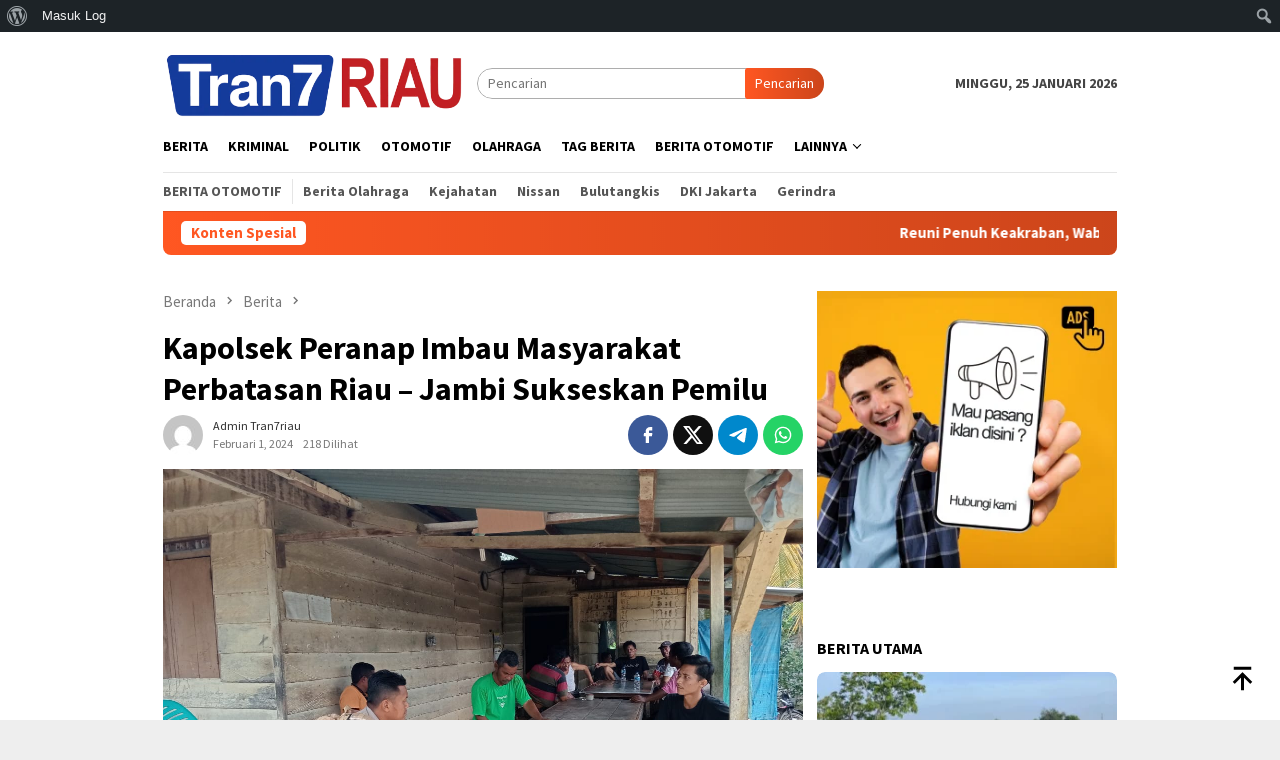

--- FILE ---
content_type: text/html; charset=UTF-8
request_url: https://tran7riau.com/kapolsek-peranap-imbau-masyarakat-perbatasan-riau-jambi-sukseskan-pemilu/
body_size: 24895
content:
<!DOCTYPE html>
<html lang="id">
<head itemscope="itemscope" itemtype="http://schema.org/WebSite">
<meta charset="UTF-8">
<meta name="viewport" content="width=device-width, initial-scale=1">
<link rel="profile" href="https://gmpg.org/xfn/11">

<meta name='robots' content='index, follow, max-image-preview:large, max-snippet:-1, max-video-preview:-1' />

	<!-- This site is optimized with the Yoast SEO Premium plugin v24.9 (Yoast SEO v25.7) - https://yoast.com/wordpress/plugins/seo/ -->
	<title>Kapolsek Peranap Imbau Masyarakat Perbatasan Riau - Jambi Sukseskan Pemilu - Tran7riau</title>
	<link rel="canonical" href="https://tran7riau.com/kapolsek-peranap-imbau-masyarakat-perbatasan-riau-jambi-sukseskan-pemilu/" class="yoast-seo-meta-tag" />
	<meta property="og:locale" content="id_ID" class="yoast-seo-meta-tag" />
	<meta property="og:type" content="article" class="yoast-seo-meta-tag" />
	<meta property="og:title" content="Kapolsek Peranap Imbau Masyarakat Perbatasan Riau - Jambi Sukseskan Pemilu" class="yoast-seo-meta-tag" />
	<meta property="og:description" content="INHU | Tran7riau.com Meski harus menempuh perjalanan yang cukup jauh, dengan kondisi jalan ekstrim, Kapolsek&nbsp;[&hellip;]" class="yoast-seo-meta-tag" />
	<meta property="og:url" content="https://tran7riau.com/kapolsek-peranap-imbau-masyarakat-perbatasan-riau-jambi-sukseskan-pemilu/" class="yoast-seo-meta-tag" />
	<meta property="og:site_name" content="Tran7riau" class="yoast-seo-meta-tag" />
	<meta property="article:published_time" content="2024-02-01T10:53:07+00:00" class="yoast-seo-meta-tag" />
	<meta property="og:image" content="https://tran7riau.com/wp-content/uploads/2024/02/IMG-20240201-WA0184.jpg" class="yoast-seo-meta-tag" />
	<meta property="og:image:width" content="1280" class="yoast-seo-meta-tag" />
	<meta property="og:image:height" content="963" class="yoast-seo-meta-tag" />
	<meta property="og:image:type" content="image/jpeg" class="yoast-seo-meta-tag" />
	<meta name="author" content="admin tran7riau" class="yoast-seo-meta-tag" />
	<meta name="twitter:card" content="summary_large_image" class="yoast-seo-meta-tag" />
	<meta name="twitter:label1" content="Ditulis oleh" class="yoast-seo-meta-tag" />
	<meta name="twitter:data1" content="admin tran7riau" class="yoast-seo-meta-tag" />
	<meta name="twitter:label2" content="Estimasi waktu membaca" class="yoast-seo-meta-tag" />
	<meta name="twitter:data2" content="2 menit" class="yoast-seo-meta-tag" />
	<script type="application/ld+json" class="yoast-schema-graph">{"@context":"https://schema.org","@graph":[{"@type":"WebPage","@id":"https://tran7riau.com/kapolsek-peranap-imbau-masyarakat-perbatasan-riau-jambi-sukseskan-pemilu/","url":"https://tran7riau.com/kapolsek-peranap-imbau-masyarakat-perbatasan-riau-jambi-sukseskan-pemilu/","name":"Kapolsek Peranap Imbau Masyarakat Perbatasan Riau - Jambi Sukseskan Pemilu - Tran7riau","isPartOf":{"@id":"https://tran7riau.com/#website"},"primaryImageOfPage":{"@id":"https://tran7riau.com/kapolsek-peranap-imbau-masyarakat-perbatasan-riau-jambi-sukseskan-pemilu/#primaryimage"},"image":{"@id":"https://tran7riau.com/kapolsek-peranap-imbau-masyarakat-perbatasan-riau-jambi-sukseskan-pemilu/#primaryimage"},"thumbnailUrl":"https://tran7riau.com/wp-content/uploads/2024/02/IMG-20240201-WA0184.jpg","datePublished":"2024-02-01T10:53:07+00:00","author":{"@id":"https://tran7riau.com/#/schema/person/178089bc0414162db71a412e2b674e05"},"breadcrumb":{"@id":"https://tran7riau.com/kapolsek-peranap-imbau-masyarakat-perbatasan-riau-jambi-sukseskan-pemilu/#breadcrumb"},"inLanguage":"id","potentialAction":[{"@type":"ReadAction","target":["https://tran7riau.com/kapolsek-peranap-imbau-masyarakat-perbatasan-riau-jambi-sukseskan-pemilu/"]}]},{"@type":"ImageObject","inLanguage":"id","@id":"https://tran7riau.com/kapolsek-peranap-imbau-masyarakat-perbatasan-riau-jambi-sukseskan-pemilu/#primaryimage","url":"https://tran7riau.com/wp-content/uploads/2024/02/IMG-20240201-WA0184.jpg","contentUrl":"https://tran7riau.com/wp-content/uploads/2024/02/IMG-20240201-WA0184.jpg","width":1280,"height":963},{"@type":"BreadcrumbList","@id":"https://tran7riau.com/kapolsek-peranap-imbau-masyarakat-perbatasan-riau-jambi-sukseskan-pemilu/#breadcrumb","itemListElement":[{"@type":"ListItem","position":1,"name":"Beranda","item":"https://tran7riau.com/"},{"@type":"ListItem","position":2,"name":"Kapolsek Peranap Imbau Masyarakat Perbatasan Riau &#8211; Jambi Sukseskan Pemilu"}]},{"@type":"WebSite","@id":"https://tran7riau.com/#website","url":"https://tran7riau.com/","name":"Tran7riau","description":"Informasi Berkelas, Tajam dan Berimbang","potentialAction":[{"@type":"SearchAction","target":{"@type":"EntryPoint","urlTemplate":"https://tran7riau.com/?s={search_term_string}"},"query-input":{"@type":"PropertyValueSpecification","valueRequired":true,"valueName":"search_term_string"}}],"inLanguage":"id"},{"@type":"Person","@id":"https://tran7riau.com/#/schema/person/178089bc0414162db71a412e2b674e05","name":"admin tran7riau","image":{"@type":"ImageObject","inLanguage":"id","@id":"https://tran7riau.com/#/schema/person/image/","url":"//www.gravatar.com/avatar/177b7f63c4eaf9d51fb8041fd24b8af9?s=96&#038;r=g&#038;d=mm","contentUrl":"//www.gravatar.com/avatar/177b7f63c4eaf9d51fb8041fd24b8af9?s=96&#038;r=g&#038;d=mm","caption":"admin tran7riau"},"sameAs":["https://tran7riau.com/"],"url":"https://tran7riau.com/author/admintran7riau/"}]}</script>
	<!-- / Yoast SEO Premium plugin. -->


<link rel='dns-prefetch' href='//fonts.googleapis.com' />
<link rel="alternate" type="application/rss+xml" title="Tran7riau &raquo; Feed" href="https://tran7riau.com/feed/" />
<link rel="alternate" type="application/rss+xml" title="Tran7riau &raquo; Umpan Komentar" href="https://tran7riau.com/comments/feed/" />
<link rel="alternate" type="application/rss+xml" title="Tran7riau &raquo; Kapolsek Peranap Imbau Masyarakat Perbatasan Riau &#8211; Jambi Sukseskan Pemilu Umpan Komentar" href="https://tran7riau.com/kapolsek-peranap-imbau-masyarakat-perbatasan-riau-jambi-sukseskan-pemilu/feed/" />
<link rel="alternate" title="oEmbed (JSON)" type="application/json+oembed" href="https://tran7riau.com/wp-json/oembed/1.0/embed?url=https%3A%2F%2Ftran7riau.com%2Fkapolsek-peranap-imbau-masyarakat-perbatasan-riau-jambi-sukseskan-pemilu%2F" />
<link rel="alternate" title="oEmbed (XML)" type="text/xml+oembed" href="https://tran7riau.com/wp-json/oembed/1.0/embed?url=https%3A%2F%2Ftran7riau.com%2Fkapolsek-peranap-imbau-masyarakat-perbatasan-riau-jambi-sukseskan-pemilu%2F&#038;format=xml" />
<style id='wp-img-auto-sizes-contain-inline-css' type='text/css'>
img:is([sizes=auto i],[sizes^="auto," i]){contain-intrinsic-size:3000px 1500px}
/*# sourceURL=wp-img-auto-sizes-contain-inline-css */
</style>
<link data-minify="1" rel='stylesheet' id='dashicons-css' href='https://tran7riau.com/wp-content/cache/min/1/wp-includes/css/dashicons.min.css?ver=1761633426' type='text/css' media='all' />
<link rel='stylesheet' id='admin-bar-css' href='https://tran7riau.com/wp-includes/css/admin-bar.min.css?ver=6.9' type='text/css' media='all' />
<style id='admin-bar-inline-css' type='text/css'>

		@media screen { html { margin-top: 32px !important; } }
		@media screen and ( max-width: 782px ) { html { margin-top: 46px !important; } }
	
@media print { #wpadminbar { display:none; } }
/*# sourceURL=admin-bar-inline-css */
</style>
<link rel='stylesheet' id='post-views-counter-frontend-css' href='https://tran7riau.com/wp-content/plugins/post-views-counter/css/frontend.min.css?ver=1.5.5' type='text/css' media='all' />
<style id='wp-emoji-styles-inline-css' type='text/css'>

	img.wp-smiley, img.emoji {
		display: inline !important;
		border: none !important;
		box-shadow: none !important;
		height: 1em !important;
		width: 1em !important;
		margin: 0 0.07em !important;
		vertical-align: -0.1em !important;
		background: none !important;
		padding: 0 !important;
	}
/*# sourceURL=wp-emoji-styles-inline-css */
</style>
<link rel='stylesheet' id='bbp-default-css' href='https://tran7riau.com/wp-content/plugins/bbpress/templates/default/css/bbpress.min.css?ver=2.6.14' type='text/css' media='all' />
<link rel='stylesheet' id='bp-admin-bar-css' href='https://tran7riau.com/wp-content/plugins/buddypress/bp-core/css/admin-bar.min.css?ver=14.4.0' type='text/css' media='all' />
<link data-minify="1" rel='stylesheet' id='secure-copy-content-protection-public-css' href='https://tran7riau.com/wp-content/cache/min/1/wp-content/plugins/secure-copy-content-protection/public/css/secure-copy-content-protection-public.css?ver=1761633426' type='text/css' media='all' />
<link rel='stylesheet' id='bloggingpro-fonts-css' href='https://fonts.googleapis.com/css?family=Source+Sans+Pro%3Aregular%2Citalic%2C700%2C300%26subset%3Dlatin%2C&#038;ver=1.4.1' type='text/css' media='all' />
<link data-minify="1" rel='stylesheet' id='bloggingpro-style-css' href='https://tran7riau.com/wp-content/cache/min/1/wp-content/themes/bloggingpro/style.css?ver=1761633426' type='text/css' media='all' />
<style id='bloggingpro-style-inline-css' type='text/css'>
kbd,a.button,button,.button,button.button,input[type="button"],input[type="reset"],input[type="submit"],.tagcloud a,ul.page-numbers li a.prev.page-numbers,ul.page-numbers li a.next.page-numbers,ul.page-numbers li span.page-numbers,.page-links > .page-link-number,.cat-links ul li a,.entry-footer .tag-text,.gmr-recentposts-widget li.listpost-gallery .gmr-rp-content .gmr-metacontent .cat-links-content a,.page-links > .post-page-numbers.current span,ol.comment-list li div.reply a,#cancel-comment-reply-link,.entry-footer .tags-links a:hover,.gmr-topnotification{background-color:#FF5722;}#primary-menu > li ul .current-menu-item > a,#primary-menu .sub-menu > li:hover > a,.cat-links-content a,.tagcloud li:before,a:hover,a:focus,a:active,.gmr-ontop:hover path,#navigationamp button.close-topnavmenu-wrap,.sidr a#sidr-id-close-topnavmenu-button,.sidr-class-menu-item i._mi,.sidr-class-menu-item img._mi,.text-marquee{color:#FF5722;}.widget-title:after,a.button,button,.button,button.button,input[type="button"],input[type="reset"],input[type="submit"],.tagcloud a,.sticky .gmr-box-content,.bypostauthor > .comment-body,.gmr-ajax-loader div:nth-child(1),.gmr-ajax-loader div:nth-child(2),.entry-footer .tags-links a:hover{border-color:#FF5722;}a,.gmr-ontop path{color:#2E2E2E;}.entry-content-single p a{color:#FF5722;}body{color:#444444;font-family:"Source Sans Pro","Helvetica Neue",sans-serif;font-weight:500;font-size:14px;}.site-header{-webkit-background-size:auto;-moz-background-size:auto;-o-background-size:auto;background-size:auto;background-repeat:repeat;background-position:center top;background-attachment:scroll;}.site-header,.gmr-verytopbanner{background-color:#ffffff;}.site-title a{color:#FF5722;}.site-description{color:#999999;}.top-header{background-color:#ffffff;}#gmr-responsive-menu,.gmr-mainmenu #primary-menu > li > a,.search-trigger .gmr-icon{color:#000000;}.gmr-mainmenu #primary-menu > li.menu-border > a span,.gmr-mainmenu #primary-menu > li.page_item_has_children > a:after,.gmr-mainmenu #primary-menu > li.menu-item-has-children > a:after,.gmr-mainmenu #primary-menu .sub-menu > li.page_item_has_children > a:after,.gmr-mainmenu #primary-menu .sub-menu > li.menu-item-has-children > a:after{border-color:#000000;}#gmr-responsive-menu:hover,.gmr-mainmenu #primary-menu > li:hover > a,.gmr-mainmenu #primary-menu > .current-menu-item > a,.gmr-mainmenu #primary-menu .current-menu-ancestor > a,.gmr-mainmenu #primary-menu .current_page_item > a,.gmr-mainmenu #primary-menu .current_page_ancestor > a,.search-trigger .gmr-icon:hover{color:#FF5722;}.gmr-mainmenu #primary-menu > li.menu-border:hover > a span,.gmr-mainmenu #primary-menu > li.menu-border.current-menu-item > a span,.gmr-mainmenu #primary-menu > li.menu-border.current-menu-ancestor > a span,.gmr-mainmenu #primary-menu > li.menu-border.current_page_item > a span,.gmr-mainmenu #primary-menu > li.menu-border.current_page_ancestor > a span,.gmr-mainmenu #primary-menu > li.page_item_has_children:hover > a:after,.gmr-mainmenu #primary-menu > li.menu-item-has-children:hover > a:after,.gmr-mainmenu #primary-menu .sub-menu > li.page_item_has_children:hover > a:after,.gmr-mainmenu #primary-menu .sub-menu > li.menu-item-has-children:hover > a:after{border-color:#FF5722;}.secondwrap-menu .gmr-mainmenu #primary-menu > li > a,.secondwrap-menu .search-trigger .gmr-icon{color:#555555;}#primary-menu > li.menu-border > a span{border-color:#555555;}.secondwrap-menu .gmr-mainmenu #primary-menu > li:hover > a,.secondwrap-menu .gmr-mainmenu #primary-menu > .current-menu-item > a,.secondwrap-menu .gmr-mainmenu #primary-menu .current-menu-ancestor > a,.secondwrap-menu .gmr-mainmenu #primary-menu .current_page_item > a,.secondwrap-menu .gmr-mainmenu #primary-menu .current_page_ancestor > a,.secondwrap-menu .gmr-mainmenu #primary-menu > li.page_item_has_children:hover > a:after,.secondwrap-menu .gmr-mainmenu #primary-menu > li.menu-item-has-children:hover > a:after,.secondwrap-menu .gmr-mainmenu #primary-menu .sub-menu > li.page_item_has_children:hover > a:after,.secondwrap-menu .gmr-mainmenu #primary-menu .sub-menu > li.menu-item-has-children:hover > a:after,.secondwrap-menu .search-trigger .gmr-icon:hover{color:#FF5722;}.secondwrap-menu .gmr-mainmenu #primary-menu > li.menu-border:hover > a span,.secondwrap-menu .gmr-mainmenu #primary-menu > li.menu-border.current-menu-item > a span,.secondwrap-menu .gmr-mainmenu #primary-menu > li.menu-border.current-menu-ancestor > a span,.secondwrap-menu .gmr-mainmenu #primary-menu > li.menu-border.current_page_item > a span,.secondwrap-menu .gmr-mainmenu #primary-menu > li.menu-border.current_page_ancestor > a span,.secondwrap-menu .gmr-mainmenu #primary-menu > li.page_item_has_children:hover > a:after,.secondwrap-menu .gmr-mainmenu #primary-menu > li.menu-item-has-children:hover > a:after,.secondwrap-menu .gmr-mainmenu #primary-menu .sub-menu > li.page_item_has_children:hover > a:after,.secondwrap-menu .gmr-mainmenu #primary-menu .sub-menu > li.menu-item-has-children:hover > a:after{border-color:#FF5722;}h1,h2,h3,h4,h5,h6,.h1,.h2,.h3,.h4,.h5,.h6,.site-title,#primary-menu > li > a,.gmr-rp-biglink a,.gmr-rp-link a,.gmr-gallery-related ul li p a{font-family:"Source Sans Pro","Helvetica Neue",sans-serif;}.entry-main-single,.entry-main-single p{font-size:16px;}h1.title,h1.entry-title{font-size:32px;}h2.entry-title{font-size:18px;}.footer-container{background-color:#F5F5F5;}.widget-footer,.content-footer,.site-footer,.content-footer h3.widget-title{color:#B4B4B4;}.widget-footer a,.content-footer a,.site-footer a{color:#565656;}.widget-footer a:hover,.content-footer a:hover,.site-footer a:hover{color:#FF5722;}
/*# sourceURL=bloggingpro-style-inline-css */
</style>
<style id='rocket-lazyload-inline-css' type='text/css'>
.rll-youtube-player{position:relative;padding-bottom:56.23%;height:0;overflow:hidden;max-width:100%;}.rll-youtube-player:focus-within{outline: 2px solid currentColor;outline-offset: 5px;}.rll-youtube-player iframe{position:absolute;top:0;left:0;width:100%;height:100%;z-index:100;background:0 0}.rll-youtube-player img{bottom:0;display:block;left:0;margin:auto;max-width:100%;width:100%;position:absolute;right:0;top:0;border:none;height:auto;-webkit-transition:.4s all;-moz-transition:.4s all;transition:.4s all}.rll-youtube-player img:hover{-webkit-filter:brightness(75%)}.rll-youtube-player .play{height:100%;width:100%;left:0;top:0;position:absolute;background:var(--wpr-bg-839c3cd3-2880-4248-beb7-e86556a1d18d) no-repeat center;background-color: transparent !important;cursor:pointer;border:none;}
/*# sourceURL=rocket-lazyload-inline-css */
</style>
<script type="text/javascript" src="https://tran7riau.com/wp-includes/js/jquery/jquery.min.js?ver=3.7.1" id="jquery-core-js"></script>
<script type="text/javascript" src="https://tran7riau.com/wp-includes/js/jquery/jquery-migrate.min.js?ver=3.4.1" id="jquery-migrate-js"></script>
<link rel="https://api.w.org/" href="https://tran7riau.com/wp-json/" /><link rel="alternate" title="JSON" type="application/json" href="https://tran7riau.com/wp-json/wp/v2/posts/5961" /><link rel="EditURI" type="application/rsd+xml" title="RSD" href="https://tran7riau.com/xmlrpc.php?rsd" />
<meta name="generator" content="WordPress 6.9" />
<link rel='shortlink' href='https://tran7riau.com/?p=5961' />

	<script type="text/javascript">var ajaxurl = 'https://tran7riau.com/wp-admin/admin-ajax.php';</script>

<meta name="generator" content="performance-lab 4.0.0; plugins: ">
<link rel="icon" href="https://tran7riau.com/wp-content/uploads/2023/05/cropped-sale-512-×-512-piksel-2-60x60.png" sizes="32x32" />
<link rel="icon" href="https://tran7riau.com/wp-content/uploads/2023/05/cropped-sale-512-×-512-piksel-2.png" sizes="192x192" />
<link rel="apple-touch-icon" href="https://tran7riau.com/wp-content/uploads/2023/05/cropped-sale-512-×-512-piksel-2.png" />
<meta name="msapplication-TileImage" content="https://tran7riau.com/wp-content/uploads/2023/05/cropped-sale-512-×-512-piksel-2.png" />
<noscript><style id="rocket-lazyload-nojs-css">.rll-youtube-player, [data-lazy-src]{display:none !important;}</style></noscript><style id='global-styles-inline-css' type='text/css'>
:root{--wp--preset--aspect-ratio--square: 1;--wp--preset--aspect-ratio--4-3: 4/3;--wp--preset--aspect-ratio--3-4: 3/4;--wp--preset--aspect-ratio--3-2: 3/2;--wp--preset--aspect-ratio--2-3: 2/3;--wp--preset--aspect-ratio--16-9: 16/9;--wp--preset--aspect-ratio--9-16: 9/16;--wp--preset--color--black: #000000;--wp--preset--color--cyan-bluish-gray: #abb8c3;--wp--preset--color--white: #ffffff;--wp--preset--color--pale-pink: #f78da7;--wp--preset--color--vivid-red: #cf2e2e;--wp--preset--color--luminous-vivid-orange: #ff6900;--wp--preset--color--luminous-vivid-amber: #fcb900;--wp--preset--color--light-green-cyan: #7bdcb5;--wp--preset--color--vivid-green-cyan: #00d084;--wp--preset--color--pale-cyan-blue: #8ed1fc;--wp--preset--color--vivid-cyan-blue: #0693e3;--wp--preset--color--vivid-purple: #9b51e0;--wp--preset--gradient--vivid-cyan-blue-to-vivid-purple: linear-gradient(135deg,rgb(6,147,227) 0%,rgb(155,81,224) 100%);--wp--preset--gradient--light-green-cyan-to-vivid-green-cyan: linear-gradient(135deg,rgb(122,220,180) 0%,rgb(0,208,130) 100%);--wp--preset--gradient--luminous-vivid-amber-to-luminous-vivid-orange: linear-gradient(135deg,rgb(252,185,0) 0%,rgb(255,105,0) 100%);--wp--preset--gradient--luminous-vivid-orange-to-vivid-red: linear-gradient(135deg,rgb(255,105,0) 0%,rgb(207,46,46) 100%);--wp--preset--gradient--very-light-gray-to-cyan-bluish-gray: linear-gradient(135deg,rgb(238,238,238) 0%,rgb(169,184,195) 100%);--wp--preset--gradient--cool-to-warm-spectrum: linear-gradient(135deg,rgb(74,234,220) 0%,rgb(151,120,209) 20%,rgb(207,42,186) 40%,rgb(238,44,130) 60%,rgb(251,105,98) 80%,rgb(254,248,76) 100%);--wp--preset--gradient--blush-light-purple: linear-gradient(135deg,rgb(255,206,236) 0%,rgb(152,150,240) 100%);--wp--preset--gradient--blush-bordeaux: linear-gradient(135deg,rgb(254,205,165) 0%,rgb(254,45,45) 50%,rgb(107,0,62) 100%);--wp--preset--gradient--luminous-dusk: linear-gradient(135deg,rgb(255,203,112) 0%,rgb(199,81,192) 50%,rgb(65,88,208) 100%);--wp--preset--gradient--pale-ocean: linear-gradient(135deg,rgb(255,245,203) 0%,rgb(182,227,212) 50%,rgb(51,167,181) 100%);--wp--preset--gradient--electric-grass: linear-gradient(135deg,rgb(202,248,128) 0%,rgb(113,206,126) 100%);--wp--preset--gradient--midnight: linear-gradient(135deg,rgb(2,3,129) 0%,rgb(40,116,252) 100%);--wp--preset--font-size--small: 13px;--wp--preset--font-size--medium: 20px;--wp--preset--font-size--large: 36px;--wp--preset--font-size--x-large: 42px;--wp--preset--spacing--20: 0.44rem;--wp--preset--spacing--30: 0.67rem;--wp--preset--spacing--40: 1rem;--wp--preset--spacing--50: 1.5rem;--wp--preset--spacing--60: 2.25rem;--wp--preset--spacing--70: 3.38rem;--wp--preset--spacing--80: 5.06rem;--wp--preset--shadow--natural: 6px 6px 9px rgba(0, 0, 0, 0.2);--wp--preset--shadow--deep: 12px 12px 50px rgba(0, 0, 0, 0.4);--wp--preset--shadow--sharp: 6px 6px 0px rgba(0, 0, 0, 0.2);--wp--preset--shadow--outlined: 6px 6px 0px -3px rgb(255, 255, 255), 6px 6px rgb(0, 0, 0);--wp--preset--shadow--crisp: 6px 6px 0px rgb(0, 0, 0);}:where(.is-layout-flex){gap: 0.5em;}:where(.is-layout-grid){gap: 0.5em;}body .is-layout-flex{display: flex;}.is-layout-flex{flex-wrap: wrap;align-items: center;}.is-layout-flex > :is(*, div){margin: 0;}body .is-layout-grid{display: grid;}.is-layout-grid > :is(*, div){margin: 0;}:where(.wp-block-columns.is-layout-flex){gap: 2em;}:where(.wp-block-columns.is-layout-grid){gap: 2em;}:where(.wp-block-post-template.is-layout-flex){gap: 1.25em;}:where(.wp-block-post-template.is-layout-grid){gap: 1.25em;}.has-black-color{color: var(--wp--preset--color--black) !important;}.has-cyan-bluish-gray-color{color: var(--wp--preset--color--cyan-bluish-gray) !important;}.has-white-color{color: var(--wp--preset--color--white) !important;}.has-pale-pink-color{color: var(--wp--preset--color--pale-pink) !important;}.has-vivid-red-color{color: var(--wp--preset--color--vivid-red) !important;}.has-luminous-vivid-orange-color{color: var(--wp--preset--color--luminous-vivid-orange) !important;}.has-luminous-vivid-amber-color{color: var(--wp--preset--color--luminous-vivid-amber) !important;}.has-light-green-cyan-color{color: var(--wp--preset--color--light-green-cyan) !important;}.has-vivid-green-cyan-color{color: var(--wp--preset--color--vivid-green-cyan) !important;}.has-pale-cyan-blue-color{color: var(--wp--preset--color--pale-cyan-blue) !important;}.has-vivid-cyan-blue-color{color: var(--wp--preset--color--vivid-cyan-blue) !important;}.has-vivid-purple-color{color: var(--wp--preset--color--vivid-purple) !important;}.has-black-background-color{background-color: var(--wp--preset--color--black) !important;}.has-cyan-bluish-gray-background-color{background-color: var(--wp--preset--color--cyan-bluish-gray) !important;}.has-white-background-color{background-color: var(--wp--preset--color--white) !important;}.has-pale-pink-background-color{background-color: var(--wp--preset--color--pale-pink) !important;}.has-vivid-red-background-color{background-color: var(--wp--preset--color--vivid-red) !important;}.has-luminous-vivid-orange-background-color{background-color: var(--wp--preset--color--luminous-vivid-orange) !important;}.has-luminous-vivid-amber-background-color{background-color: var(--wp--preset--color--luminous-vivid-amber) !important;}.has-light-green-cyan-background-color{background-color: var(--wp--preset--color--light-green-cyan) !important;}.has-vivid-green-cyan-background-color{background-color: var(--wp--preset--color--vivid-green-cyan) !important;}.has-pale-cyan-blue-background-color{background-color: var(--wp--preset--color--pale-cyan-blue) !important;}.has-vivid-cyan-blue-background-color{background-color: var(--wp--preset--color--vivid-cyan-blue) !important;}.has-vivid-purple-background-color{background-color: var(--wp--preset--color--vivid-purple) !important;}.has-black-border-color{border-color: var(--wp--preset--color--black) !important;}.has-cyan-bluish-gray-border-color{border-color: var(--wp--preset--color--cyan-bluish-gray) !important;}.has-white-border-color{border-color: var(--wp--preset--color--white) !important;}.has-pale-pink-border-color{border-color: var(--wp--preset--color--pale-pink) !important;}.has-vivid-red-border-color{border-color: var(--wp--preset--color--vivid-red) !important;}.has-luminous-vivid-orange-border-color{border-color: var(--wp--preset--color--luminous-vivid-orange) !important;}.has-luminous-vivid-amber-border-color{border-color: var(--wp--preset--color--luminous-vivid-amber) !important;}.has-light-green-cyan-border-color{border-color: var(--wp--preset--color--light-green-cyan) !important;}.has-vivid-green-cyan-border-color{border-color: var(--wp--preset--color--vivid-green-cyan) !important;}.has-pale-cyan-blue-border-color{border-color: var(--wp--preset--color--pale-cyan-blue) !important;}.has-vivid-cyan-blue-border-color{border-color: var(--wp--preset--color--vivid-cyan-blue) !important;}.has-vivid-purple-border-color{border-color: var(--wp--preset--color--vivid-purple) !important;}.has-vivid-cyan-blue-to-vivid-purple-gradient-background{background: var(--wp--preset--gradient--vivid-cyan-blue-to-vivid-purple) !important;}.has-light-green-cyan-to-vivid-green-cyan-gradient-background{background: var(--wp--preset--gradient--light-green-cyan-to-vivid-green-cyan) !important;}.has-luminous-vivid-amber-to-luminous-vivid-orange-gradient-background{background: var(--wp--preset--gradient--luminous-vivid-amber-to-luminous-vivid-orange) !important;}.has-luminous-vivid-orange-to-vivid-red-gradient-background{background: var(--wp--preset--gradient--luminous-vivid-orange-to-vivid-red) !important;}.has-very-light-gray-to-cyan-bluish-gray-gradient-background{background: var(--wp--preset--gradient--very-light-gray-to-cyan-bluish-gray) !important;}.has-cool-to-warm-spectrum-gradient-background{background: var(--wp--preset--gradient--cool-to-warm-spectrum) !important;}.has-blush-light-purple-gradient-background{background: var(--wp--preset--gradient--blush-light-purple) !important;}.has-blush-bordeaux-gradient-background{background: var(--wp--preset--gradient--blush-bordeaux) !important;}.has-luminous-dusk-gradient-background{background: var(--wp--preset--gradient--luminous-dusk) !important;}.has-pale-ocean-gradient-background{background: var(--wp--preset--gradient--pale-ocean) !important;}.has-electric-grass-gradient-background{background: var(--wp--preset--gradient--electric-grass) !important;}.has-midnight-gradient-background{background: var(--wp--preset--gradient--midnight) !important;}.has-small-font-size{font-size: var(--wp--preset--font-size--small) !important;}.has-medium-font-size{font-size: var(--wp--preset--font-size--medium) !important;}.has-large-font-size{font-size: var(--wp--preset--font-size--large) !important;}.has-x-large-font-size{font-size: var(--wp--preset--font-size--x-large) !important;}
/*# sourceURL=global-styles-inline-css */
</style>
<style id="wpr-lazyload-bg-container"></style><style id="wpr-lazyload-bg-exclusion"></style>
<noscript>
<style id="wpr-lazyload-bg-nostyle">.rll-youtube-player .play{--wpr-bg-839c3cd3-2880-4248-beb7-e86556a1d18d: url('https://tran7riau.com/wp-content/plugins/wp-rocket/assets/img/youtube.png');}</style>
</noscript>
<script type="application/javascript">const rocket_pairs = [{"selector":".rll-youtube-player .play","style":".rll-youtube-player .play{--wpr-bg-839c3cd3-2880-4248-beb7-e86556a1d18d: url('https:\/\/tran7riau.com\/wp-content\/plugins\/wp-rocket\/assets\/img\/youtube.png');}","hash":"839c3cd3-2880-4248-beb7-e86556a1d18d","url":"https:\/\/tran7riau.com\/wp-content\/plugins\/wp-rocket\/assets\/img\/youtube.png"}]; const rocket_excluded_pairs = [];</script></head>

<body class="bp-nouveau wp-singular post-template-default single single-post postid-5961 single-format-standard admin-bar no-customize-support wp-theme-bloggingpro gmr-theme idtheme kentooz gmr-sticky" itemscope="itemscope" itemtype="http://schema.org/WebPage">
		<div id="wpadminbar" class="nojq nojs">
						<div class="quicklinks" id="wp-toolbar" role="navigation" aria-label="Bilah perkakas">
				<ul role='menu' id='wp-admin-bar-root-default' class="ab-top-menu"><li role='group' id='wp-admin-bar-wp-logo' class="menupop"><div class="ab-item ab-empty-item" tabindex="0" role="menuitem" aria-expanded="false"><span class="ab-icon" aria-hidden="true"></span><span class="screen-reader-text">Tentang WordPress</span></div><div class="ab-sub-wrapper"><ul role='menu' id='wp-admin-bar-wp-logo-external' class="ab-sub-secondary ab-submenu"><li role='group' id='wp-admin-bar-wporg'><a class='ab-item' role="menuitem" href='https://wordpress.org/'>WordPress.org</a></li><li role='group' id='wp-admin-bar-documentation'><a class='ab-item' role="menuitem" href='https://wordpress.org/documentation/'>Dokumentasi</a></li><li role='group' id='wp-admin-bar-learn'><a class='ab-item' role="menuitem" href='https://learn.wordpress.org/'>Belajar WordPress</a></li><li role='group' id='wp-admin-bar-support-forums'><a class='ab-item' role="menuitem" href='https://wordpress.org/support/forums/'>Bantuan</a></li><li role='group' id='wp-admin-bar-feedback'><a class='ab-item' role="menuitem" href='https://wordpress.org/support/forum/requests-and-feedback'>Umpan balik</a></li></ul></div></li><li role='group' id='wp-admin-bar-bp-login'><a class='ab-item' role="menuitem" href='https://tran7riau.com/ayologin/?redirect_to=https%3A%2F%2Ftran7riau.com%2Fkapolsek-peranap-imbau-masyarakat-perbatasan-riau-jambi-sukseskan-pemilu%2F'>Masuk Log</a></li></ul><ul role='menu' id='wp-admin-bar-top-secondary' class="ab-top-secondary ab-top-menu"><li role='group' id='wp-admin-bar-search' class="admin-bar-search"><div class="ab-item ab-empty-item" tabindex="-1" role="menuitem"><form action="https://tran7riau.com/" method="get" id="adminbarsearch"><input class="adminbar-input" name="s" id="adminbar-search" type="text" value="" maxlength="150" /><label for="adminbar-search" class="screen-reader-text">Cari</label><input type="submit" class="adminbar-button" value="Cari" /></form></div></li></ul>			</div>
		</div>

		
<script type="text/javascript" id="bbp-swap-no-js-body-class">
	document.body.className = document.body.className.replace( 'bbp-no-js', 'bbp-js' );
</script>

<div id="full-container">
<a class="skip-link screen-reader-text" href="#main">Loncat ke konten</a>


<header id="masthead" class="site-header" role="banner" itemscope="itemscope" itemtype="http://schema.org/WPHeader">
	<div class="container">
					<div class="clearfix gmr-headwrapper">

				<div class="list-table clearfix">
					<div class="table-row">
						<div class="table-cell onlymobile-menu">
															<a id="gmr-responsive-menu" href="#menus" rel="nofollow" title="Menu Mobile"><svg xmlns="http://www.w3.org/2000/svg" xmlns:xlink="http://www.w3.org/1999/xlink" aria-hidden="true" role="img" width="1em" height="1em" preserveAspectRatio="xMidYMid meet" viewBox="0 0 24 24"><path d="M3 6h18v2H3V6m0 5h18v2H3v-2m0 5h18v2H3v-2z" fill="currentColor"/></svg><span class="screen-reader-text">Menu Mobile</span></a>
													</div>
												<div class="close-topnavmenu-wrap"><a id="close-topnavmenu-button" rel="nofollow" href="#"><svg xmlns="http://www.w3.org/2000/svg" xmlns:xlink="http://www.w3.org/1999/xlink" aria-hidden="true" role="img" width="1em" height="1em" preserveAspectRatio="xMidYMid meet" viewBox="0 0 24 24"><path d="M12 20c-4.41 0-8-3.59-8-8s3.59-8 8-8s8 3.59 8 8s-3.59 8-8 8m0-18C6.47 2 2 6.47 2 12s4.47 10 10 10s10-4.47 10-10S17.53 2 12 2m2.59 6L12 10.59L9.41 8L8 9.41L10.59 12L8 14.59L9.41 16L12 13.41L14.59 16L16 14.59L13.41 12L16 9.41L14.59 8z" fill="currentColor"/></svg></a></div>
												<div class="table-cell gmr-logo">
															<div class="logo-wrap">
									<a href="https://tran7riau.com/" class="custom-logo-link" itemprop="url" title="Tran7riau">
										<img src="data:image/svg+xml,%3Csvg%20xmlns='http://www.w3.org/2000/svg'%20viewBox='0%200%200%200'%3E%3C/svg%3E" alt="Tran7riau" title="Tran7riau" data-lazy-src="https://tran7riau.com/wp-content/uploads/2025/11/Tran7-Riau.webp" /><noscript><img src="https://tran7riau.com/wp-content/uploads/2025/11/Tran7-Riau.webp" alt="Tran7riau" title="Tran7riau" /></noscript>
									</a>
								</div>
														</div>
													<div class="table-cell search">
								<a id="search-menu-button-top" class="responsive-searchbtn pull-right" href="#" rel="nofollow"><svg xmlns="http://www.w3.org/2000/svg" xmlns:xlink="http://www.w3.org/1999/xlink" aria-hidden="true" role="img" width="1em" height="1em" preserveAspectRatio="xMidYMid meet" viewBox="0 0 24 24"><g fill="none"><path d="M21 21l-4.486-4.494M19 10.5a8.5 8.5 0 1 1-17 0a8.5 8.5 0 0 1 17 0z" stroke="currentColor" stroke-width="2" stroke-linecap="round"/></g></svg></a>
								<form method="get" id="search-topsearchform-container" class="gmr-searchform searchform topsearchform" action="https://tran7riau.com/">
									<input type="text" name="s" id="s" placeholder="Pencarian" />
									<button type="submit" class="topsearch-submit">Pencarian</button>
								</form>
							</div>
							<div class="table-cell gmr-table-date">
								<span class="gmr-top-date pull-right" data-lang="id"></span>
							</div>
											</div>
				</div>
							</div>
				</div><!-- .container -->
</header><!-- #masthead -->

<div class="top-header">
	<div class="container">
	<div class="gmr-menuwrap mainwrap-menu clearfix">
		<nav id="site-navigation" class="gmr-mainmenu" role="navigation" itemscope="itemscope" itemtype="http://schema.org/SiteNavigationElement">
			<ul id="primary-menu" class="menu"><li class="menu-item menu-item-type-menulogo-btn gmr-menulogo-btn"><a href="https://tran7riau.com/" id="menulogo-button" itemprop="url" title="Tran7riau"><img src="data:image/svg+xml,%3Csvg%20xmlns='http://www.w3.org/2000/svg'%20viewBox='0%200%200%200'%3E%3C/svg%3E" alt="Tran7riau" title="Tran7riau" itemprop="image" data-lazy-src="https://tran7riau.com/wp-content/uploads/2023/05/sale-512-×-512-piksel-2.png" /><noscript><img src="https://tran7riau.com/wp-content/uploads/2023/05/sale-512-×-512-piksel-2.png" alt="Tran7riau" title="Tran7riau" itemprop="image" /></noscript></a></li><li id="menu-item-29" class="menu-item menu-item-type-taxonomy menu-item-object-category current-post-ancestor current-menu-parent current-post-parent menu-item-29"><a href="https://tran7riau.com/category/berita/" itemprop="url"><span itemprop="name">Berita</span></a></li>
<li id="menu-item-30" class="menu-item menu-item-type-taxonomy menu-item-object-category menu-item-30"><a href="https://tran7riau.com/category/kriminal/" itemprop="url"><span itemprop="name">Kriminal</span></a></li>
<li id="menu-item-31" class="menu-item menu-item-type-taxonomy menu-item-object-category menu-item-31"><a href="https://tran7riau.com/category/politik/" itemprop="url"><span itemprop="name">Politik</span></a></li>
<li id="menu-item-32" class="menu-item menu-item-type-taxonomy menu-item-object-category menu-item-32"><a href="https://tran7riau.com/category/otomotif/" itemprop="url"><span itemprop="name">Otomotif</span></a></li>
<li id="menu-item-78" class="menu-item menu-item-type-taxonomy menu-item-object-category menu-item-78"><a href="https://tran7riau.com/category/olahraga/" itemprop="url"><span itemprop="name">Olahraga</span></a></li>
<li id="menu-item-66" class="menu-item menu-item-type-taxonomy menu-item-object-post_tag menu-item-66"><a href="https://tran7riau.com/tag/tag-berita/" itemprop="url"><span itemprop="name">Tag Berita</span></a></li>
<li id="menu-item-67" class="menu-item menu-item-type-taxonomy menu-item-object-post_tag menu-item-67"><a href="https://tran7riau.com/tag/berita-otomotif/" itemprop="url"><span itemprop="name">Berita Otomotif</span></a></li>
<li id="menu-item-94" class="menu-item menu-item-type-custom menu-item-object-custom menu-item-has-children menu-item-94"><a href="#" itemprop="url"><span itemprop="name">Lainnya</span></a>
<ul class="sub-menu">
	<li id="menu-item-95" class="menu-item menu-item-type-post_type menu-item-object-page menu-item-95"><a href="https://tran7riau.com/indeks/" itemprop="url"><span itemprop="name">Indeks</span></a></li>
</ul>
</li>
<li class="menu-item menu-item-type-search-btn gmr-search-btn pull-right"><a id="search-menu-button" href="#" rel="nofollow"><svg xmlns="http://www.w3.org/2000/svg" xmlns:xlink="http://www.w3.org/1999/xlink" aria-hidden="true" role="img" width="1em" height="1em" preserveAspectRatio="xMidYMid meet" viewBox="0 0 24 24"><g fill="none"><path d="M21 21l-4.486-4.494M19 10.5a8.5 8.5 0 1 1-17 0a8.5 8.5 0 0 1 17 0z" stroke="currentColor" stroke-width="2" stroke-linecap="round"/></g></svg></a><div class="search-dropdown search" id="search-dropdown-container"><form method="get" class="gmr-searchform searchform" action="https://tran7riau.com/"><input type="text" name="s" id="s" placeholder="Pencarian" /></form></div></li></ul>		</nav><!-- #site-navigation -->
	</div>
		<div class="gmr-menuwrap secondwrap-menu clearfix">
		<nav id="site-navigation" class="gmr-mainmenu" role="navigation" itemscope="itemscope" itemtype="http://schema.org/SiteNavigationElement">
			<ul id="primary-menu" class="menu"><li id="menu-item-107" class="menu-item menu-item-type-taxonomy menu-item-object-post_tag menu-item-107"><a href="https://tran7riau.com/tag/berita-otomotif/" itemprop="url"><span itemprop="name">Berita Otomotif</span></a></li>
<li id="menu-item-108" class="menu-item menu-item-type-taxonomy menu-item-object-post_tag menu-item-108"><a href="https://tran7riau.com/tag/berita-olahraga/" itemprop="url"><span itemprop="name">Berita Olahraga</span></a></li>
<li id="menu-item-110" class="menu-item menu-item-type-taxonomy menu-item-object-post_tag menu-item-110"><a href="https://tran7riau.com/tag/kejahatan/" itemprop="url"><span itemprop="name">Kejahatan</span></a></li>
<li id="menu-item-111" class="menu-item menu-item-type-taxonomy menu-item-object-post_tag menu-item-111"><a href="https://tran7riau.com/tag/nissan/" itemprop="url"><span itemprop="name">Nissan</span></a></li>
<li id="menu-item-112" class="menu-item menu-item-type-taxonomy menu-item-object-post_tag menu-item-112"><a href="https://tran7riau.com/tag/bulutangkis/" itemprop="url"><span itemprop="name">Bulutangkis</span></a></li>
<li id="menu-item-113" class="menu-item menu-item-type-taxonomy menu-item-object-post_tag menu-item-113"><a href="https://tran7riau.com/tag/dki-jakarta/" itemprop="url"><span itemprop="name">DKI Jakarta</span></a></li>
<li id="menu-item-114" class="menu-item menu-item-type-taxonomy menu-item-object-post_tag menu-item-114"><a href="https://tran7riau.com/tag/gerindra/" itemprop="url"><span itemprop="name">Gerindra</span></a></li>
</ul>		</nav><!-- #site-navigation -->
	</div>
			</div><!-- .container -->
</div><!-- .top-header -->
<div class="site inner-wrap" id="site-container">

<div class="container"><div class="gmr-topnotification"><div class="wrap-marquee"><div class="text-marquee">Konten Spesial</div><span class="marquee">				<a href="https://tran7riau.com/reuni-penuh-keakraban-wabup-inhu-hendrizal-kenang-masa-kuliah-alumni-unri-di-marpoyan/" class="gmr-recent-marquee" title="Reuni Penuh Keakraban, Wabup Inhu Hendrizal Kenang Masa Kuliah Alumni Unri di Marpoyan">Reuni Penuh Keakraban, Wabup Inhu Hendrizal Kenang Masa Kuliah Alumni Unri di Marpoyan</a>
							<a href="https://tran7riau.com/sinergi-polri-dan-desa-kapolsek-lirik-tinjau-rencana-perbaikan-jembatan-penghubung-ekonomi-warga/" class="gmr-recent-marquee" title="Sinergi Polri dan Desa, Kapolsek Lirik Tinjau Rencana Perbaikan Jembatan Penghubung Ekonomi Warga">Sinergi Polri dan Desa, Kapolsek Lirik Tinjau Rencana Perbaikan Jembatan Penghubung Ekonomi Warga</a>
							<a href="https://tran7riau.com/wujudkan-lingkungan-hijau-polsek-peranap-gelar-program-green-policing-di-desa-gumanti/" class="gmr-recent-marquee" title="Wujudkan Lingkungan Hijau, Polsek Peranap Gelar Program Green Policing di Desa Gumanti">Wujudkan Lingkungan Hijau, Polsek Peranap Gelar Program Green Policing di Desa Gumanti</a>
							<a href="https://tran7riau.com/tegas-polsek-payung-sekaki-amankan-pelaku-karhutla-di-labuh-baru-timur-satu-tersangka-berusia-74-tahun/" class="gmr-recent-marquee" title="Tegas! Polsek Payung Sekaki Amankan Pelaku Karhutla di Labuh Baru Timur, Satu Tersangka Berusia 74 Tahun">Tegas! Polsek Payung Sekaki Amankan Pelaku Karhutla di Labuh Baru Timur, Satu Tersangka Berusia 74 Tahun</a>
							<a href="https://tran7riau.com/24182-2/" class="gmr-recent-marquee" title="Polsek Payung Sekaki Amankan Pelaku Pembakaran Lahan di Jalan Asshofa Pekanbaru">Polsek Payung Sekaki Amankan Pelaku Pembakaran Lahan di Jalan Asshofa Pekanbaru</a>
			</span></div></div></div>
<div class="gmr-topbanner text-center"><div class="container"><!--<img src="data:image/svg+xml,%3Csvg%20xmlns='http://www.w3.org/2000/svg'%20viewBox='0%200%200%200'%3E%3C/svg%3E" alt="Iklan Jangan Golput" class="iklan-img" data-lazy-src="https://tran7riau.com/wp-content/uploads/2024/11/Iklan-Jangan-Golput.webp"><noscript><img src="https://tran7riau.com/wp-content/uploads/2024/11/Iklan-Jangan-Golput.webp" alt="Iklan Jangan Golput" class="iklan-img"></noscript>--></div></div>
	<div id="content" class="gmr-content">

		<div class="container">
			<div class="row">

<div id="primary" class="col-md-main">
	<div class="content-area gmr-single-wrap">
					<div class="breadcrumbs" itemscope itemtype="https://schema.org/BreadcrumbList">
																								<span class="first-item" itemprop="itemListElement" itemscope itemtype="https://schema.org/ListItem">
									<a itemscope itemtype="https://schema.org/WebPage" itemprop="item" itemid="https://tran7riau.com/" href="https://tran7riau.com/">
										<span itemprop="name">Beranda</span>
									</a>
									<span itemprop="position" content="1"></span>
								</span>
														<span class="separator"><svg xmlns="http://www.w3.org/2000/svg" xmlns:xlink="http://www.w3.org/1999/xlink" aria-hidden="true" role="img" width="1em" height="1em" preserveAspectRatio="xMidYMid meet" viewBox="0 0 24 24"><path d="M8.59 16.59L13.17 12L8.59 7.41L10 6l6 6l-6 6l-1.41-1.41z" fill="currentColor"/></svg></span>
																															<span class="0-item" itemprop="itemListElement" itemscope itemtype="http://schema.org/ListItem">
									<a itemscope itemtype="https://schema.org/WebPage" itemprop="item" itemid="https://tran7riau.com/category/berita/" href="https://tran7riau.com/category/berita/">
										<span itemprop="name">Berita</span>
									</a>
									<span itemprop="position" content="2"></span>
								</span>
														<span class="separator"><svg xmlns="http://www.w3.org/2000/svg" xmlns:xlink="http://www.w3.org/1999/xlink" aria-hidden="true" role="img" width="1em" height="1em" preserveAspectRatio="xMidYMid meet" viewBox="0 0 24 24"><path d="M8.59 16.59L13.17 12L8.59 7.41L10 6l6 6l-6 6l-1.41-1.41z" fill="currentColor"/></svg></span>
																						<span class="last-item" itemscope itemtype="https://schema.org/ListItem">
							<span itemprop="name">Kapolsek Peranap Imbau Masyarakat Perbatasan Riau - Jambi Sukseskan Pemilu</span>
							<span itemprop="position" content="3"></span>
						</span>
															</div>
					<main id="main" class="site-main" role="main">
		<div class="inner-container">
			
<article id="post-5961" class="post-5961 post type-post status-publish format-standard has-post-thumbnail hentry category-berita" itemscope="itemscope" itemtype="http://schema.org/CreativeWork">
	<div class="gmr-box-content gmr-single">
		<header class="entry-header">
			<h1 class="entry-title" itemprop="headline">Kapolsek Peranap Imbau Masyarakat Perbatasan Riau &#8211; Jambi Sukseskan Pemilu</h1><div class="list-table clearfix"><div class="table-row"><div class="table-cell gmr-gravatar-metasingle"><a class="url" href="https://tran7riau.com/author/admintran7riau/" title="Permalink ke: admin tran7riau" itemprop="url"><img alt='Gambar Gravatar' title='Gravatar' src="data:image/svg+xml,%3Csvg%20xmlns='http://www.w3.org/2000/svg'%20viewBox='0%200%2040%2040'%3E%3C/svg%3E" data-lazy-srcset='//www.gravatar.com/avatar/177b7f63c4eaf9d51fb8041fd24b8af9?s=40&#038;r=g&#038;d=mm 2x' class='avatar avatar-40 photo img-cicle' height='40' width='40' decoding='async' data-lazy-src="//www.gravatar.com/avatar/177b7f63c4eaf9d51fb8041fd24b8af9?s=40&#038;r=g&#038;d=mm"/><noscript><img alt='Gambar Gravatar' title='Gravatar' src='//www.gravatar.com/avatar/177b7f63c4eaf9d51fb8041fd24b8af9?s=40&#038;r=g&#038;d=mm' srcset='//www.gravatar.com/avatar/177b7f63c4eaf9d51fb8041fd24b8af9?s=40&#038;r=g&#038;d=mm 2x' class='avatar avatar-40 photo img-cicle' height='40' width='40' decoding='async'/></noscript></a></div><div class="table-cell gmr-content-metasingle"><div class="posted-by"> <span class="entry-author vcard" itemprop="author" itemscope="itemscope" itemtype="http://schema.org/person"><a class="url fn n" href="https://tran7riau.com/author/admintran7riau/" title="Permalink ke: admin tran7riau" itemprop="url"><span itemprop="name">admin tran7riau</span></a></span></div><div class="posted-on"><time class="entry-date published updated" itemprop="dateModified" datetime="2024-02-01T10:53:07+00:00">Februari 1, 2024</time><span class="meta-view">218 Dilihat</spans></div></div><div class="table-cell gmr-content-share"><div class="pull-right"><ul class="gmr-socialicon-share"><li class="facebook"><a href="https://www.facebook.com/sharer/sharer.php?u=https%3A%2F%2Ftran7riau.com%2Fkapolsek-peranap-imbau-masyarakat-perbatasan-riau-jambi-sukseskan-pemilu%2F" rel="nofollow" title="Sebarkan ini"><svg xmlns="http://www.w3.org/2000/svg" xmlns:xlink="http://www.w3.org/1999/xlink" aria-hidden="true" role="img" width="1em" height="1em" preserveAspectRatio="xMidYMid meet" viewBox="0 0 24 24"><g fill="none"><path d="M9.198 21.5h4v-8.01h3.604l.396-3.98h-4V7.5a1 1 0 0 1 1-1h3v-4h-3a5 5 0 0 0-5 5v2.01h-2l-.396 3.98h2.396v8.01z" fill="currentColor"/></g></svg></a></li><li class="twitter"><a href="https://twitter.com/intent/tweet?url=https%3A%2F%2Ftran7riau.com%2Fkapolsek-peranap-imbau-masyarakat-perbatasan-riau-jambi-sukseskan-pemilu%2F&amp;text=Kapolsek%20Peranap%20Imbau%20Masyarakat%20Perbatasan%20Riau%20%26%238211%3B%20Jambi%20Sukseskan%20Pemilu" rel="nofollow" title="Tweet ini"><svg xmlns="http://www.w3.org/2000/svg" aria-hidden="true" role="img" width="1em" height="1em" viewBox="0 0 24 24"><path fill="currentColor" d="M18.901 1.153h3.68l-8.04 9.19L24 22.846h-7.406l-5.8-7.584l-6.638 7.584H.474l8.6-9.83L0 1.154h7.594l5.243 6.932ZM17.61 20.644h2.039L6.486 3.24H4.298Z"/></svg></a></li><li class="telegram"><a href="https://t.me/share/url?url=https%3A%2F%2Ftran7riau.com%2Fkapolsek-peranap-imbau-masyarakat-perbatasan-riau-jambi-sukseskan-pemilu%2F&amp;text=Kapolsek%20Peranap%20Imbau%20Masyarakat%20Perbatasan%20Riau%20%26%238211%3B%20Jambi%20Sukseskan%20Pemilu" target="_blank" rel="nofollow" title="Telegram Share"><svg xmlns="http://www.w3.org/2000/svg" xmlns:xlink="http://www.w3.org/1999/xlink" aria-hidden="true" role="img" width="1em" height="1em" preserveAspectRatio="xMidYMid meet" viewBox="0 0 48 48"><path d="M41.42 7.309s3.885-1.515 3.56 2.164c-.107 1.515-1.078 6.818-1.834 12.553l-2.59 16.99s-.216 2.489-2.159 2.922c-1.942.432-4.856-1.515-5.396-1.948c-.432-.325-8.094-5.195-10.792-7.575c-.756-.65-1.62-1.948.108-3.463L33.648 18.13c1.295-1.298 2.59-4.328-2.806-.649l-15.11 10.28s-1.727 1.083-4.964.109l-7.016-2.165s-2.59-1.623 1.835-3.246c10.793-5.086 24.068-10.28 35.831-15.15z" fill="#000"/></svg></a></li><li class="whatsapp"><a href="https://api.whatsapp.com/send?text=Kapolsek%20Peranap%20Imbau%20Masyarakat%20Perbatasan%20Riau%20%26%238211%3B%20Jambi%20Sukseskan%20Pemilu https%3A%2F%2Ftran7riau.com%2Fkapolsek-peranap-imbau-masyarakat-perbatasan-riau-jambi-sukseskan-pemilu%2F" rel="nofollow" title="WhatsApp ini"><svg xmlns="http://www.w3.org/2000/svg" xmlns:xlink="http://www.w3.org/1999/xlink" aria-hidden="true" role="img" width="1em" height="1em" preserveAspectRatio="xMidYMid meet" viewBox="0 0 24 24"><path d="M12.04 2c-5.46 0-9.91 4.45-9.91 9.91c0 1.75.46 3.45 1.32 4.95L2.05 22l5.25-1.38c1.45.79 3.08 1.21 4.74 1.21c5.46 0 9.91-4.45 9.91-9.91c0-2.65-1.03-5.14-2.9-7.01A9.816 9.816 0 0 0 12.04 2m.01 1.67c2.2 0 4.26.86 5.82 2.42a8.225 8.225 0 0 1 2.41 5.83c0 4.54-3.7 8.23-8.24 8.23c-1.48 0-2.93-.39-4.19-1.15l-.3-.17l-3.12.82l.83-3.04l-.2-.32a8.188 8.188 0 0 1-1.26-4.38c.01-4.54 3.7-8.24 8.25-8.24M8.53 7.33c-.16 0-.43.06-.66.31c-.22.25-.87.86-.87 2.07c0 1.22.89 2.39 1 2.56c.14.17 1.76 2.67 4.25 3.73c.59.27 1.05.42 1.41.53c.59.19 1.13.16 1.56.1c.48-.07 1.46-.6 1.67-1.18c.21-.58.21-1.07.15-1.18c-.07-.1-.23-.16-.48-.27c-.25-.14-1.47-.74-1.69-.82c-.23-.08-.37-.12-.56.12c-.16.25-.64.81-.78.97c-.15.17-.29.19-.53.07c-.26-.13-1.06-.39-2-1.23c-.74-.66-1.23-1.47-1.38-1.72c-.12-.24-.01-.39.11-.5c.11-.11.27-.29.37-.44c.13-.14.17-.25.25-.41c.08-.17.04-.31-.02-.43c-.06-.11-.56-1.35-.77-1.84c-.2-.48-.4-.42-.56-.43c-.14 0-.3-.01-.47-.01z" fill="currentColor"/></svg></a></li></ul></div></div></div></div>		</header><!-- .entry-header -->

							<figure class="wp-caption alignnone single-thumbnail">
						<img width="1280" height="963" src="data:image/svg+xml,%3Csvg%20xmlns='http://www.w3.org/2000/svg'%20viewBox='0%200%201280%20963'%3E%3C/svg%3E" class="attachment-full size-full wp-post-image" alt="" decoding="async" fetchpriority="high" data-lazy-srcset="https://tran7riau.com/wp-content/uploads/2024/02/IMG-20240201-WA0184.jpg 1280w, https://tran7riau.com/wp-content/uploads/2024/02/IMG-20240201-WA0184-768x578.jpg 768w" data-lazy-sizes="(max-width: 1280px) 100vw, 1280px" title="IMG-20240201-WA0184" data-lazy-src="https://tran7riau.com/wp-content/uploads/2024/02/IMG-20240201-WA0184.jpg" /><noscript><img width="1280" height="963" src="https://tran7riau.com/wp-content/uploads/2024/02/IMG-20240201-WA0184.jpg" class="attachment-full size-full wp-post-image" alt="" decoding="async" fetchpriority="high" srcset="https://tran7riau.com/wp-content/uploads/2024/02/IMG-20240201-WA0184.jpg 1280w, https://tran7riau.com/wp-content/uploads/2024/02/IMG-20240201-WA0184-768x578.jpg 768w" sizes="(max-width: 1280px) 100vw, 1280px" title="IMG-20240201-WA0184" /></noscript>
											</figure>
							<div class="entry-content entry-content-single" itemprop="text">
			<div class="entry-main-single">
			<p><strong>INHU | Tran7riau.com</strong></p>
<p>Meski harus menempuh perjalanan yang cukup jauh, dengan kondisi jalan ekstrim, Kapolsek Peranap, Iptu Dodi Hajri, S.H menyambangi dan bersilaturahmi dengan masyarakat yang bermukim di perbatasan Provinsi Riau dengan Jambi serta menyerukan Pemilu damai 2024.</p>
<p>Kegiatan cooling system dalam rangka Cipta Kondisi (Cipkon) Harkamtibmas jelang Pemilu itu dilaksanakan Selasa, 1 Februari 2024 pagi di Dusun 3 Patokan, Desa Pesajian, Kecamatan Rakit Kulim.</p>
<p>Kapolres Inhu, Polda Riau, AKBP Dody Wirawijaya, S.I.K melalui PS Kasubsi Penmas Polres Inhu, Aiptu Misran, di Rengat, Selasa siang menjelaskan, Dusun Patokan 3, Desa Pesajian, merupakan wilayah Kabupaten Inhu paling ujung yang berbatasan dengan Kecamatan XII Koto, Kabupaten Tebo, Provinsi Jambi.</p>
<p>Kondisi jalan cukup ekstrim, dengan jarak dari Peranap lebih kurang 75 km itu, rata-rata adalah jalan tanah dan membutuhkan waktu sekitar 2,5 jam menuju dusun itu jika kondisi jalan kering atau musim panas, namun bila musim hujan, bisa memakan waktu lebih kurang 4 jam, mengunakan sepeda motor.</p>
<p>Dijelaskan Misran, saat kegiatan itu, Kapolsek menyampaikan pesan Pemilu damai pada masyarakat, diantaranya, mengimbau masyarakat agar tetap sama-sama menjaga situasi Kamtibmas yang aman damai selama tahapan Kampanye hingga selesai Pemilu nanti.</p>
<p>Mengingatkan masyarakat untuk memastikan kembali nama-nama yang terdaftar di DPT dan tidak Golput, mengajak masyarakat untuk menolak jika ada ajakan memilih diluar TPS yang sudah ditentukan guna menghindari pemilih ganda.</p>
<p>Polsek Peranap akan tetap menjaga situasi Kamtibmas dan bersinergi dengan TNI, Panwascam dan PPK Kecamatan Batang Peranap dan harapan bersama agar Pemilu 2024 berjalan lancar damai dan kondusif.</p>
<p>Sementara, perwakilan masyarakat mengucapkan terima kasih pada Polsek Peranap dan masyarakat akan tetap koordinasi dengan Polsek Peranap jika ada kegiatan masyarakat selama tahapan kampanye dan masyarakat Dusun 3 Patokan sepakat untuk berpatisipasi dalam mensukseskan Pemilu damai 2024. (A.Rustandi)</p>
<div class="post-views content-post post-5961 entry-meta load-static">
				<span class="post-views-icon dashicons dashicons-chart-bar"></span> <span class="post-views-label">Post Views:</span> <span class="post-views-count">218</span>
			</div>			</div>

			<footer class="entry-footer">
				<div class="clearfix"><div class="pull-left"></div><div class="pull-right"><div class="share-text">Sebarkan</div><ul class="gmr-socialicon-share"><li class="facebook"><a href="https://www.facebook.com/sharer/sharer.php?u=https%3A%2F%2Ftran7riau.com%2Fkapolsek-peranap-imbau-masyarakat-perbatasan-riau-jambi-sukseskan-pemilu%2F" rel="nofollow" title="Sebarkan ini"><svg xmlns="http://www.w3.org/2000/svg" xmlns:xlink="http://www.w3.org/1999/xlink" aria-hidden="true" role="img" width="1em" height="1em" preserveAspectRatio="xMidYMid meet" viewBox="0 0 24 24"><g fill="none"><path d="M9.198 21.5h4v-8.01h3.604l.396-3.98h-4V7.5a1 1 0 0 1 1-1h3v-4h-3a5 5 0 0 0-5 5v2.01h-2l-.396 3.98h2.396v8.01z" fill="currentColor"/></g></svg></a></li><li class="twitter"><a href="https://twitter.com/intent/tweet?url=https%3A%2F%2Ftran7riau.com%2Fkapolsek-peranap-imbau-masyarakat-perbatasan-riau-jambi-sukseskan-pemilu%2F&amp;text=Kapolsek%20Peranap%20Imbau%20Masyarakat%20Perbatasan%20Riau%20%26%238211%3B%20Jambi%20Sukseskan%20Pemilu" rel="nofollow" title="Tweet ini"><svg xmlns="http://www.w3.org/2000/svg" aria-hidden="true" role="img" width="1em" height="1em" viewBox="0 0 24 24"><path fill="currentColor" d="M18.901 1.153h3.68l-8.04 9.19L24 22.846h-7.406l-5.8-7.584l-6.638 7.584H.474l8.6-9.83L0 1.154h7.594l5.243 6.932ZM17.61 20.644h2.039L6.486 3.24H4.298Z"/></svg></a></li><li class="telegram"><a href="https://t.me/share/url?url=https%3A%2F%2Ftran7riau.com%2Fkapolsek-peranap-imbau-masyarakat-perbatasan-riau-jambi-sukseskan-pemilu%2F&amp;text=Kapolsek%20Peranap%20Imbau%20Masyarakat%20Perbatasan%20Riau%20%26%238211%3B%20Jambi%20Sukseskan%20Pemilu" target="_blank" rel="nofollow" title="Telegram Share"><svg xmlns="http://www.w3.org/2000/svg" xmlns:xlink="http://www.w3.org/1999/xlink" aria-hidden="true" role="img" width="1em" height="1em" preserveAspectRatio="xMidYMid meet" viewBox="0 0 48 48"><path d="M41.42 7.309s3.885-1.515 3.56 2.164c-.107 1.515-1.078 6.818-1.834 12.553l-2.59 16.99s-.216 2.489-2.159 2.922c-1.942.432-4.856-1.515-5.396-1.948c-.432-.325-8.094-5.195-10.792-7.575c-.756-.65-1.62-1.948.108-3.463L33.648 18.13c1.295-1.298 2.59-4.328-2.806-.649l-15.11 10.28s-1.727 1.083-4.964.109l-7.016-2.165s-2.59-1.623 1.835-3.246c10.793-5.086 24.068-10.28 35.831-15.15z" fill="#000"/></svg></a></li><li class="whatsapp"><a href="https://api.whatsapp.com/send?text=Kapolsek%20Peranap%20Imbau%20Masyarakat%20Perbatasan%20Riau%20%26%238211%3B%20Jambi%20Sukseskan%20Pemilu https%3A%2F%2Ftran7riau.com%2Fkapolsek-peranap-imbau-masyarakat-perbatasan-riau-jambi-sukseskan-pemilu%2F" rel="nofollow" title="WhatsApp ini"><svg xmlns="http://www.w3.org/2000/svg" xmlns:xlink="http://www.w3.org/1999/xlink" aria-hidden="true" role="img" width="1em" height="1em" preserveAspectRatio="xMidYMid meet" viewBox="0 0 24 24"><path d="M12.04 2c-5.46 0-9.91 4.45-9.91 9.91c0 1.75.46 3.45 1.32 4.95L2.05 22l5.25-1.38c1.45.79 3.08 1.21 4.74 1.21c5.46 0 9.91-4.45 9.91-9.91c0-2.65-1.03-5.14-2.9-7.01A9.816 9.816 0 0 0 12.04 2m.01 1.67c2.2 0 4.26.86 5.82 2.42a8.225 8.225 0 0 1 2.41 5.83c0 4.54-3.7 8.23-8.24 8.23c-1.48 0-2.93-.39-4.19-1.15l-.3-.17l-3.12.82l.83-3.04l-.2-.32a8.188 8.188 0 0 1-1.26-4.38c.01-4.54 3.7-8.24 8.25-8.24M8.53 7.33c-.16 0-.43.06-.66.31c-.22.25-.87.86-.87 2.07c0 1.22.89 2.39 1 2.56c.14.17 1.76 2.67 4.25 3.73c.59.27 1.05.42 1.41.53c.59.19 1.13.16 1.56.1c.48-.07 1.46-.6 1.67-1.18c.21-.58.21-1.07.15-1.18c-.07-.1-.23-.16-.48-.27c-.25-.14-1.47-.74-1.69-.82c-.23-.08-.37-.12-.56.12c-.16.25-.64.81-.78.97c-.15.17-.29.19-.53.07c-.26-.13-1.06-.39-2-1.23c-.74-.66-1.23-1.47-1.38-1.72c-.12-.24-.01-.39.11-.5c.11-.11.27-.29.37-.44c.13-.14.17-.25.25-.41c.08-.17.04-.31-.02-.43c-.06-.11-.56-1.35-.77-1.84c-.2-.48-.4-.42-.56-.43c-.14 0-.3-.01-.47-.01z" fill="currentColor"/></svg></a></li></ul></div></div>
	<nav class="navigation post-navigation" aria-label="Pos">
		<h2 class="screen-reader-text">Navigasi pos</h2>
		<div class="nav-links"><div class="nav-previous"><a href="https://tran7riau.com/babinsa-laksanakan-patroli-karhutla-bersama-warga-desa-binaan/" rel="prev"><span>Pos sebelumnya</span> Babinsa Laksanakan Patroli Karhutla Bersama Warga Desa Binaan</a></div><div class="nav-next"><a href="https://tran7riau.com/komsos-dengan-warga-babinsa-koramil-05-peranap-kodim-0302-inhu-rutin-pantau-wilayah-binaan/" rel="next"><span>Pos berikutnya</span> Komsos Dengan Warga, Babinsa Koramil 05/Peranap Kodim 0302/INHU Rutin Pantau Wilayah Binaan</a></div></div>
	</nav>			</footer><!-- .entry-footer -->
		</div><!-- .entry-content -->

	</div><!-- .gmr-box-content -->

	<div class="gmr-related-post gmr-box-content gmr-gallery-related"><h3 class="widget-title">Pos terkait</h3><ul><li><div class="other-content-thumbnail"><a href="https://tran7riau.com/reuni-penuh-keakraban-wabup-inhu-hendrizal-kenang-masa-kuliah-alumni-unri-di-marpoyan/" class="related-thumbnail thumb-radius" itemprop="url" title="Permalink ke: Reuni Penuh Keakraban, Wabup Inhu Hendrizal Kenang Masa Kuliah Alumni Unri di Marpoyan" rel="bookmark"><img width="200" height="112" src="data:image/svg+xml,%3Csvg%20xmlns='http://www.w3.org/2000/svg'%20viewBox='0%200%20200%20112'%3E%3C/svg%3E" class="attachment-medium size-medium wp-post-image" alt="" decoding="async" data-lazy-srcset="https://tran7riau.com/wp-content/uploads/2026/01/IMG_20260125_141948-200x112.webp 200w, https://tran7riau.com/wp-content/uploads/2026/01/IMG_20260125_141948-300x170.webp 300w, https://tran7riau.com/wp-content/uploads/2026/01/IMG_20260125_141948-640x358.webp 640w" data-lazy-sizes="(max-width: 200px) 100vw, 200px" title="IMG_20260125_141948" data-lazy-src="https://tran7riau.com/wp-content/uploads/2026/01/IMG_20260125_141948-200x112.webp" /><noscript><img width="200" height="112" src="https://tran7riau.com/wp-content/uploads/2026/01/IMG_20260125_141948-200x112.webp" class="attachment-medium size-medium wp-post-image" alt="" decoding="async" srcset="https://tran7riau.com/wp-content/uploads/2026/01/IMG_20260125_141948-200x112.webp 200w, https://tran7riau.com/wp-content/uploads/2026/01/IMG_20260125_141948-300x170.webp 300w, https://tran7riau.com/wp-content/uploads/2026/01/IMG_20260125_141948-640x358.webp 640w" sizes="(max-width: 200px) 100vw, 200px" title="IMG_20260125_141948" /></noscript></a></div><p><a href="https://tran7riau.com/reuni-penuh-keakraban-wabup-inhu-hendrizal-kenang-masa-kuliah-alumni-unri-di-marpoyan/" itemprop="url" title="Permalink ke: Reuni Penuh Keakraban, Wabup Inhu Hendrizal Kenang Masa Kuliah Alumni Unri di Marpoyan" rel="bookmark">Reuni Penuh Keakraban, Wabup Inhu Hendrizal Kenang Masa Kuliah Alumni Unri di Marpoyan</a></p></li><li><div class="other-content-thumbnail"><a href="https://tran7riau.com/sinergi-polri-dan-desa-kapolsek-lirik-tinjau-rencana-perbaikan-jembatan-penghubung-ekonomi-warga/" class="related-thumbnail thumb-radius" itemprop="url" title="Permalink ke: Sinergi Polri dan Desa, Kapolsek Lirik Tinjau Rencana Perbaikan Jembatan Penghubung Ekonomi Warga" rel="bookmark"><img width="200" height="112" src="data:image/svg+xml,%3Csvg%20xmlns='http://www.w3.org/2000/svg'%20viewBox='0%200%20200%20112'%3E%3C/svg%3E" class="attachment-medium size-medium wp-post-image" alt="" decoding="async" data-lazy-srcset="https://tran7riau.com/wp-content/uploads/2026/01/IMG-20260125-WA0064-200x112.webp 200w, https://tran7riau.com/wp-content/uploads/2026/01/IMG-20260125-WA0064-300x170.webp 300w, https://tran7riau.com/wp-content/uploads/2026/01/IMG-20260125-WA0064-768x432.webp 768w, https://tran7riau.com/wp-content/uploads/2026/01/IMG-20260125-WA0064-1536x864.webp 1536w, https://tran7riau.com/wp-content/uploads/2026/01/IMG-20260125-WA0064-640x358.webp 640w, https://tran7riau.com/wp-content/uploads/2026/01/IMG-20260125-WA0064.webp 1600w" data-lazy-sizes="(max-width: 200px) 100vw, 200px" title="IMG-20260125-WA0064" data-lazy-src="https://tran7riau.com/wp-content/uploads/2026/01/IMG-20260125-WA0064-200x112.webp" /><noscript><img width="200" height="112" src="https://tran7riau.com/wp-content/uploads/2026/01/IMG-20260125-WA0064-200x112.webp" class="attachment-medium size-medium wp-post-image" alt="" decoding="async" srcset="https://tran7riau.com/wp-content/uploads/2026/01/IMG-20260125-WA0064-200x112.webp 200w, https://tran7riau.com/wp-content/uploads/2026/01/IMG-20260125-WA0064-300x170.webp 300w, https://tran7riau.com/wp-content/uploads/2026/01/IMG-20260125-WA0064-768x432.webp 768w, https://tran7riau.com/wp-content/uploads/2026/01/IMG-20260125-WA0064-1536x864.webp 1536w, https://tran7riau.com/wp-content/uploads/2026/01/IMG-20260125-WA0064-640x358.webp 640w, https://tran7riau.com/wp-content/uploads/2026/01/IMG-20260125-WA0064.webp 1600w" sizes="(max-width: 200px) 100vw, 200px" title="IMG-20260125-WA0064" /></noscript></a></div><p><a href="https://tran7riau.com/sinergi-polri-dan-desa-kapolsek-lirik-tinjau-rencana-perbaikan-jembatan-penghubung-ekonomi-warga/" itemprop="url" title="Permalink ke: Sinergi Polri dan Desa, Kapolsek Lirik Tinjau Rencana Perbaikan Jembatan Penghubung Ekonomi Warga" rel="bookmark">Sinergi Polri dan Desa, Kapolsek Lirik Tinjau Rencana Perbaikan Jembatan Penghubung Ekonomi Warga</a></p></li><li><div class="other-content-thumbnail"><a href="https://tran7riau.com/wujudkan-lingkungan-hijau-polsek-peranap-gelar-program-green-policing-di-desa-gumanti/" class="related-thumbnail thumb-radius" itemprop="url" title="Permalink ke: Wujudkan Lingkungan Hijau, Polsek Peranap Gelar Program Green Policing di Desa Gumanti" rel="bookmark"><img width="200" height="112" src="data:image/svg+xml,%3Csvg%20xmlns='http://www.w3.org/2000/svg'%20viewBox='0%200%20200%20112'%3E%3C/svg%3E" class="attachment-medium size-medium wp-post-image" alt="" decoding="async" data-lazy-srcset="https://tran7riau.com/wp-content/uploads/2026/01/GridArt_20260125_114248944-200x112.webp 200w, https://tran7riau.com/wp-content/uploads/2026/01/GridArt_20260125_114248944-300x170.webp 300w, https://tran7riau.com/wp-content/uploads/2026/01/GridArt_20260125_114248944-640x358.webp 640w" data-lazy-sizes="(max-width: 200px) 100vw, 200px" title="GridArt_20260125_114248944" data-lazy-src="https://tran7riau.com/wp-content/uploads/2026/01/GridArt_20260125_114248944-200x112.webp" /><noscript><img width="200" height="112" src="https://tran7riau.com/wp-content/uploads/2026/01/GridArt_20260125_114248944-200x112.webp" class="attachment-medium size-medium wp-post-image" alt="" decoding="async" srcset="https://tran7riau.com/wp-content/uploads/2026/01/GridArt_20260125_114248944-200x112.webp 200w, https://tran7riau.com/wp-content/uploads/2026/01/GridArt_20260125_114248944-300x170.webp 300w, https://tran7riau.com/wp-content/uploads/2026/01/GridArt_20260125_114248944-640x358.webp 640w" sizes="(max-width: 200px) 100vw, 200px" title="GridArt_20260125_114248944" /></noscript></a></div><p><a href="https://tran7riau.com/wujudkan-lingkungan-hijau-polsek-peranap-gelar-program-green-policing-di-desa-gumanti/" itemprop="url" title="Permalink ke: Wujudkan Lingkungan Hijau, Polsek Peranap Gelar Program Green Policing di Desa Gumanti" rel="bookmark">Wujudkan Lingkungan Hijau, Polsek Peranap Gelar Program Green Policing di Desa Gumanti</a></p></li><li><div class="other-content-thumbnail"><a href="https://tran7riau.com/tegas-polsek-payung-sekaki-amankan-pelaku-karhutla-di-labuh-baru-timur-satu-tersangka-berusia-74-tahun/" class="related-thumbnail thumb-radius" itemprop="url" title="Permalink ke: Tegas! Polsek Payung Sekaki Amankan Pelaku Karhutla di Labuh Baru Timur, Satu Tersangka Berusia 74 Tahun" rel="bookmark"><img width="200" height="112" src="data:image/svg+xml,%3Csvg%20xmlns='http://www.w3.org/2000/svg'%20viewBox='0%200%20200%20112'%3E%3C/svg%3E" class="attachment-medium size-medium wp-post-image" alt="" decoding="async" data-lazy-srcset="https://tran7riau.com/wp-content/uploads/2026/01/IMG-20260125-WA0026-200x112.webp 200w, https://tran7riau.com/wp-content/uploads/2026/01/IMG-20260125-WA0026-300x170.webp 300w, https://tran7riau.com/wp-content/uploads/2026/01/IMG-20260125-WA0026-640x358.webp 640w" data-lazy-sizes="(max-width: 200px) 100vw, 200px" title="IMG-20260125-WA0026" data-lazy-src="https://tran7riau.com/wp-content/uploads/2026/01/IMG-20260125-WA0026-200x112.webp" /><noscript><img width="200" height="112" src="https://tran7riau.com/wp-content/uploads/2026/01/IMG-20260125-WA0026-200x112.webp" class="attachment-medium size-medium wp-post-image" alt="" decoding="async" srcset="https://tran7riau.com/wp-content/uploads/2026/01/IMG-20260125-WA0026-200x112.webp 200w, https://tran7riau.com/wp-content/uploads/2026/01/IMG-20260125-WA0026-300x170.webp 300w, https://tran7riau.com/wp-content/uploads/2026/01/IMG-20260125-WA0026-640x358.webp 640w" sizes="(max-width: 200px) 100vw, 200px" title="IMG-20260125-WA0026" /></noscript></a></div><p><a href="https://tran7riau.com/tegas-polsek-payung-sekaki-amankan-pelaku-karhutla-di-labuh-baru-timur-satu-tersangka-berusia-74-tahun/" itemprop="url" title="Permalink ke: Tegas! Polsek Payung Sekaki Amankan Pelaku Karhutla di Labuh Baru Timur, Satu Tersangka Berusia 74 Tahun" rel="bookmark">Tegas! Polsek Payung Sekaki Amankan Pelaku Karhutla di Labuh Baru Timur, Satu Tersangka Berusia 74 Tahun</a></p></li><li><div class="other-content-thumbnail"><a href="https://tran7riau.com/24182-2/" class="related-thumbnail thumb-radius" itemprop="url" title="Permalink ke: Polsek Payung Sekaki Amankan Pelaku Pembakaran Lahan di Jalan Asshofa Pekanbaru" rel="bookmark"><img width="200" height="112" src="data:image/svg+xml,%3Csvg%20xmlns='http://www.w3.org/2000/svg'%20viewBox='0%200%20200%20112'%3E%3C/svg%3E" class="attachment-medium size-medium wp-post-image" alt="" decoding="async" data-lazy-srcset="https://tran7riau.com/wp-content/uploads/2026/01/IMG-20260125-WA00251-200x112.webp 200w, https://tran7riau.com/wp-content/uploads/2026/01/IMG-20260125-WA00251-300x170.webp 300w, https://tran7riau.com/wp-content/uploads/2026/01/IMG-20260125-WA00251-640x358.webp 640w" data-lazy-sizes="(max-width: 200px) 100vw, 200px" title="IMG-20260125-WA0025(1)" data-lazy-src="https://tran7riau.com/wp-content/uploads/2026/01/IMG-20260125-WA00251-200x112.webp" /><noscript><img width="200" height="112" src="https://tran7riau.com/wp-content/uploads/2026/01/IMG-20260125-WA00251-200x112.webp" class="attachment-medium size-medium wp-post-image" alt="" decoding="async" srcset="https://tran7riau.com/wp-content/uploads/2026/01/IMG-20260125-WA00251-200x112.webp 200w, https://tran7riau.com/wp-content/uploads/2026/01/IMG-20260125-WA00251-300x170.webp 300w, https://tran7riau.com/wp-content/uploads/2026/01/IMG-20260125-WA00251-640x358.webp 640w" sizes="(max-width: 200px) 100vw, 200px" title="IMG-20260125-WA0025(1)" /></noscript></a></div><p><a href="https://tran7riau.com/24182-2/" itemprop="url" title="Permalink ke: Polsek Payung Sekaki Amankan Pelaku Pembakaran Lahan di Jalan Asshofa Pekanbaru" rel="bookmark">Polsek Payung Sekaki Amankan Pelaku Pembakaran Lahan di Jalan Asshofa Pekanbaru</a></p></li><li><div class="other-content-thumbnail"><a href="https://tran7riau.com/sinergi-hijau-tni-polri-polsek-peranap-tanam-bibit-pohon-di-mako-batalyon-tp-850-serindit-cakti-peranap/" class="related-thumbnail thumb-radius" itemprop="url" title="Permalink ke: Sinergi Hijau TNI-Polri Polsek Peranap Tanam Bibit Pohon di Mako Batalyon TP 850 Serindit Cakti Peranap" rel="bookmark"><img width="200" height="112" src="data:image/svg+xml,%3Csvg%20xmlns='http://www.w3.org/2000/svg'%20viewBox='0%200%20200%20112'%3E%3C/svg%3E" class="attachment-medium size-medium wp-post-image" alt="" decoding="async" data-lazy-srcset="https://tran7riau.com/wp-content/uploads/2026/01/GridArt_20260124_194422861-200x112.webp 200w, https://tran7riau.com/wp-content/uploads/2026/01/GridArt_20260124_194422861-300x170.webp 300w, https://tran7riau.com/wp-content/uploads/2026/01/GridArt_20260124_194422861-640x358.webp 640w" data-lazy-sizes="(max-width: 200px) 100vw, 200px" title="GridArt_20260124_194422861" data-lazy-src="https://tran7riau.com/wp-content/uploads/2026/01/GridArt_20260124_194422861-200x112.webp" /><noscript><img width="200" height="112" src="https://tran7riau.com/wp-content/uploads/2026/01/GridArt_20260124_194422861-200x112.webp" class="attachment-medium size-medium wp-post-image" alt="" decoding="async" srcset="https://tran7riau.com/wp-content/uploads/2026/01/GridArt_20260124_194422861-200x112.webp 200w, https://tran7riau.com/wp-content/uploads/2026/01/GridArt_20260124_194422861-300x170.webp 300w, https://tran7riau.com/wp-content/uploads/2026/01/GridArt_20260124_194422861-640x358.webp 640w" sizes="(max-width: 200px) 100vw, 200px" title="GridArt_20260124_194422861" /></noscript></a></div><p><a href="https://tran7riau.com/sinergi-hijau-tni-polri-polsek-peranap-tanam-bibit-pohon-di-mako-batalyon-tp-850-serindit-cakti-peranap/" itemprop="url" title="Permalink ke: Sinergi Hijau TNI-Polri Polsek Peranap Tanam Bibit Pohon di Mako Batalyon TP 850 Serindit Cakti Peranap" rel="bookmark">Sinergi Hijau TNI-Polri Polsek Peranap Tanam Bibit Pohon di Mako Batalyon TP 850 Serindit Cakti Peranap</a></p></li></ul></div>
	
</article><!-- #post-## -->

<div id="comments" class="comments-area">

		<div id="respond" class="comment-respond">
		<h3 id="reply-title" class="comment-reply-title">Tinggalkan Balasan <small><a rel="nofollow" id="cancel-comment-reply-link" href="/kapolsek-peranap-imbau-masyarakat-perbatasan-riau-jambi-sukseskan-pemilu/#respond" style="display:none;">Batalkan balasan</a></small></h3><form action="https://tran7riau.com/wp-comments-post.php" method="post" id="commentform" class="comment-form"><p class="comment-notes"><span id="email-notes">Alamat email Anda tidak akan dipublikasikan.</span> <span class="required-field-message">Ruas yang wajib ditandai <span class="required">*</span></span></p><p class="comment-form-comment"><label for="comment" class="gmr-hidden">Komentar</label><textarea id="comment" name="comment" cols="45" rows="2" placeholder="Komentar" aria-required="true"></textarea></p><p class="comment-form-author"><input id="author" name="author" type="text" value="" placeholder="Nama*" size="30" aria-required='true' /></p>
<p class="comment-form-email"><input id="email" name="email" type="text" value="" placeholder="Email*" size="30" aria-required='true' /></p>
<p class="comment-form-url"><input id="url" name="url" type="text" value="" placeholder="Situs" size="30" /></p>
<p class="comment-form-cookies-consent"><input id="wp-comment-cookies-consent" name="wp-comment-cookies-consent" type="checkbox" value="yes" /> <label for="wp-comment-cookies-consent">Simpan nama, email, dan situs web saya pada peramban ini untuk komentar saya berikutnya.</label></p>
<p class="form-submit"><input name="submit" type="submit" id="submit" class="submit" value="Kirim Komentar" /> <input type='hidden' name='comment_post_ID' value='5961' id='comment_post_ID' />
<input type='hidden' name='comment_parent' id='comment_parent' value='0' />
</p><p style="display: none !important;" class="akismet-fields-container" data-prefix="ak_"><label>&#916;<textarea name="ak_hp_textarea" cols="45" rows="8" maxlength="100"></textarea></label><input type="hidden" id="ak_js_1" name="ak_js" value="169"/><script>document.getElementById( "ak_js_1" ).setAttribute( "value", ( new Date() ).getTime() );</script></p></form>	</div><!-- #respond -->
	
</div><!-- #comments -->
		</div>
	</main><!-- #main -->

	</div><!-- .content-area -->
</div><!-- #primary -->


<aside id="secondary" class="widget-area col-md-sidebar pos-sticky" role="complementary" itemscope="itemscope" itemtype="http://schema.org/WPSideBar">
	<div id="media_image-3" class="widget widget_media_image"><img width="325" height="300" src="data:image/svg+xml,%3Csvg%20xmlns='http://www.w3.org/2000/svg'%20viewBox='0%200%20325%20300'%3E%3C/svg%3E" class="image wp-image-18102  attachment-full size-full" alt="Pasang Iklan" style="max-width: 100%; height: auto;" decoding="async" title="Pasang Iklan" data-lazy-src="https://tran7riau.com/wp-content/uploads/2025/05/Pasang-Iklan.webp" /><noscript><img width="325" height="300" src="https://tran7riau.com/wp-content/uploads/2025/05/Pasang-Iklan.webp" class="image wp-image-18102  attachment-full size-full" alt="Pasang Iklan" style="max-width: 100%; height: auto;" decoding="async" title="Pasang Iklan" /></noscript></div><div id="custom_html-1" class="widget_text widget widget_custom_html"><div class="textwidget custom-html-widget"><!--<img title="banner 300600" src="data:image/svg+xml,%3Csvg%20xmlns='http://www.w3.org/2000/svg'%20viewBox='0%200%200%200'%3E%3C/svg%3E" alt="banner 300600" data-lazy-src="https://tran7riau.com/wp-content/uploads/2024/11/Iklan-Jangan-Golput-2.webp"/><noscript><img title="banner 300600" src="https://tran7riau.com/wp-content/uploads/2024/11/Iklan-Jangan-Golput-2.webp" alt="banner 300600"/></noscript>--></div></div><div id="bloggingpro-recentposts-1" class="widget bloggingpro-recentposts"><h3 class="widget-title">Berita Utama</h3>			<div class="gmr-recentposts-widget">
				<ul>
											<li class="listpost-first clearfix">
							<div class="gmr-rp-image other-content-thumbnail thumb-radius"><a href="https://tran7riau.com/reuni-penuh-keakraban-wabup-inhu-hendrizal-kenang-masa-kuliah-alumni-unri-di-marpoyan/" itemprop="url" title="Permalink ke: Reuni Penuh Keakraban, Wabup Inhu Hendrizal Kenang Masa Kuliah Alumni Unri di Marpoyan"><img width="300" height="170" src="data:image/svg+xml,%3Csvg%20xmlns='http://www.w3.org/2000/svg'%20viewBox='0%200%20300%20170'%3E%3C/svg%3E" class="attachment-large size-large wp-post-image" alt="" decoding="async" data-lazy-srcset="https://tran7riau.com/wp-content/uploads/2026/01/IMG_20260125_141948-300x170.webp 300w, https://tran7riau.com/wp-content/uploads/2026/01/IMG_20260125_141948-200x112.webp 200w" data-lazy-sizes="(max-width: 300px) 100vw, 300px" title="IMG_20260125_141948" data-lazy-src="https://tran7riau.com/wp-content/uploads/2026/01/IMG_20260125_141948-300x170.webp" /><noscript><img width="300" height="170" src="https://tran7riau.com/wp-content/uploads/2026/01/IMG_20260125_141948-300x170.webp" class="attachment-large size-large wp-post-image" alt="" decoding="async" srcset="https://tran7riau.com/wp-content/uploads/2026/01/IMG_20260125_141948-300x170.webp 300w, https://tran7riau.com/wp-content/uploads/2026/01/IMG_20260125_141948-200x112.webp 200w" sizes="(max-width: 300px) 100vw, 300px" title="IMG_20260125_141948" /></noscript></a></div>							<div class="gmr-rp-content">
																	<div class="gmr-metacontent">
										<span class="cat-links-content"><a href="https://tran7riau.com/category/berita/" rel="category tag">Berita</a></span><span class="byline">Januari 25, 2026</span>									</div>
																<div class="gmr-rp-link">
									<a href="https://tran7riau.com/reuni-penuh-keakraban-wabup-inhu-hendrizal-kenang-masa-kuliah-alumni-unri-di-marpoyan/" itemprop="url" title="Permalink ke: Reuni Penuh Keakraban, Wabup Inhu Hendrizal Kenang Masa Kuliah Alumni Unri di Marpoyan">Reuni Penuh Keakraban, Wabup Inhu Hendri&hellip;</a>								</div>
							</div>
						</li>
																	<li class="listpost clearfix">
							<div class="list-table clearfix">
								<div class="table-row">
																				<div class="table-cell gmr-rp-thumb thumb-radius">
												<a href="https://tran7riau.com/sinergi-polri-dan-desa-kapolsek-lirik-tinjau-rencana-perbaikan-jembatan-penghubung-ekonomi-warga/" itemprop="url" title="Permalink ke: Sinergi Polri dan Desa, Kapolsek Lirik Tinjau Rencana Perbaikan Jembatan Penghubung Ekonomi Warga"><img width="60" height="60" src="data:image/svg+xml,%3Csvg%20xmlns='http://www.w3.org/2000/svg'%20viewBox='0%200%2060%2060'%3E%3C/svg%3E" class="attachment-thumbnail size-thumbnail wp-post-image" alt="" decoding="async" title="IMG-20260125-WA0064" data-lazy-src="https://tran7riau.com/wp-content/uploads/2026/01/IMG-20260125-WA0064-60x60.webp" /><noscript><img width="60" height="60" src="https://tran7riau.com/wp-content/uploads/2026/01/IMG-20260125-WA0064-60x60.webp" class="attachment-thumbnail size-thumbnail wp-post-image" alt="" decoding="async" title="IMG-20260125-WA0064" /></noscript></a>											</div>
																				<div class="table-cell">
																					<div class="gmr-metacontent">
												<span class="cat-links-content"><a href="https://tran7riau.com/category/berita/" rel="category tag">Berita</a></span><span class="byline">Januari 25, 2026</span>											</div>
																				<div class="gmr-rp-link">
											<a href="https://tran7riau.com/sinergi-polri-dan-desa-kapolsek-lirik-tinjau-rencana-perbaikan-jembatan-penghubung-ekonomi-warga/" itemprop="url" title="Permalink ke: Sinergi Polri dan Desa, Kapolsek Lirik Tinjau Rencana Perbaikan Jembatan Penghubung Ekonomi Warga">Sinergi Polri dan Desa, Kapolsek Lirik T&hellip;</a>										</div>
									</div>
								</div>
							</div>
						</li>
																								<li class="listpost clearfix">
							<div class="list-table clearfix">
								<div class="table-row">
																				<div class="table-cell gmr-rp-thumb thumb-radius">
												<a href="https://tran7riau.com/wujudkan-lingkungan-hijau-polsek-peranap-gelar-program-green-policing-di-desa-gumanti/" itemprop="url" title="Permalink ke: Wujudkan Lingkungan Hijau, Polsek Peranap Gelar Program Green Policing di Desa Gumanti"><img width="60" height="60" src="data:image/svg+xml,%3Csvg%20xmlns='http://www.w3.org/2000/svg'%20viewBox='0%200%2060%2060'%3E%3C/svg%3E" class="attachment-thumbnail size-thumbnail wp-post-image" alt="" decoding="async" data-lazy-srcset="https://tran7riau.com/wp-content/uploads/2026/01/GridArt_20260125_114248944-60x60.webp 60w, https://tran7riau.com/wp-content/uploads/2026/01/GridArt_20260125_114248944-768x768.webp 768w, https://tran7riau.com/wp-content/uploads/2026/01/GridArt_20260125_114248944-1536x1536.webp 1536w, https://tran7riau.com/wp-content/uploads/2026/01/GridArt_20260125_114248944-2048x2048.webp 2048w" data-lazy-sizes="(max-width: 60px) 100vw, 60px" title="GridArt_20260125_114248944" data-lazy-src="https://tran7riau.com/wp-content/uploads/2026/01/GridArt_20260125_114248944-60x60.webp" /><noscript><img width="60" height="60" src="https://tran7riau.com/wp-content/uploads/2026/01/GridArt_20260125_114248944-60x60.webp" class="attachment-thumbnail size-thumbnail wp-post-image" alt="" decoding="async" srcset="https://tran7riau.com/wp-content/uploads/2026/01/GridArt_20260125_114248944-60x60.webp 60w, https://tran7riau.com/wp-content/uploads/2026/01/GridArt_20260125_114248944-768x768.webp 768w, https://tran7riau.com/wp-content/uploads/2026/01/GridArt_20260125_114248944-1536x1536.webp 1536w, https://tran7riau.com/wp-content/uploads/2026/01/GridArt_20260125_114248944-2048x2048.webp 2048w" sizes="(max-width: 60px) 100vw, 60px" title="GridArt_20260125_114248944" /></noscript></a>											</div>
																				<div class="table-cell">
																					<div class="gmr-metacontent">
												<span class="cat-links-content"><a href="https://tran7riau.com/category/berita/" rel="category tag">Berita</a></span><span class="byline">Januari 25, 2026</span>											</div>
																				<div class="gmr-rp-link">
											<a href="https://tran7riau.com/wujudkan-lingkungan-hijau-polsek-peranap-gelar-program-green-policing-di-desa-gumanti/" itemprop="url" title="Permalink ke: Wujudkan Lingkungan Hijau, Polsek Peranap Gelar Program Green Policing di Desa Gumanti">Wujudkan Lingkungan Hijau, Polsek Perana&hellip;</a>										</div>
									</div>
								</div>
							</div>
						</li>
																						</ul>
			</div>
		</div><div id="bloggingpro-recentposts-2" class="widget bloggingpro-recentposts"><h3 class="widget-title">Otomotif</h3>			<div class="gmr-recentposts-widget">
				<ul>
											<li class="listpost-first clearfix">
							<div class="gmr-rp-image other-content-thumbnail thumb-radius"><a href="https://tran7riau.com/reuni-penuh-keakraban-wabup-inhu-hendrizal-kenang-masa-kuliah-alumni-unri-di-marpoyan/" itemprop="url" title="Permalink ke: Reuni Penuh Keakraban, Wabup Inhu Hendrizal Kenang Masa Kuliah Alumni Unri di Marpoyan"><img width="300" height="170" src="data:image/svg+xml,%3Csvg%20xmlns='http://www.w3.org/2000/svg'%20viewBox='0%200%20300%20170'%3E%3C/svg%3E" class="attachment-large size-large wp-post-image" alt="" decoding="async" data-lazy-srcset="https://tran7riau.com/wp-content/uploads/2026/01/IMG_20260125_141948-300x170.webp 300w, https://tran7riau.com/wp-content/uploads/2026/01/IMG_20260125_141948-200x112.webp 200w" data-lazy-sizes="(max-width: 300px) 100vw, 300px" title="IMG_20260125_141948" data-lazy-src="https://tran7riau.com/wp-content/uploads/2026/01/IMG_20260125_141948-300x170.webp" /><noscript><img width="300" height="170" src="https://tran7riau.com/wp-content/uploads/2026/01/IMG_20260125_141948-300x170.webp" class="attachment-large size-large wp-post-image" alt="" decoding="async" srcset="https://tran7riau.com/wp-content/uploads/2026/01/IMG_20260125_141948-300x170.webp 300w, https://tran7riau.com/wp-content/uploads/2026/01/IMG_20260125_141948-200x112.webp 200w" sizes="(max-width: 300px) 100vw, 300px" title="IMG_20260125_141948" /></noscript></a></div>							<div class="gmr-rp-content">
																	<div class="gmr-metacontent">
										<span class="cat-links-content"><a href="https://tran7riau.com/category/berita/" rel="category tag">Berita</a></span><span class="byline">Januari 25, 2026</span>									</div>
																<div class="gmr-rp-link">
									<a href="https://tran7riau.com/reuni-penuh-keakraban-wabup-inhu-hendrizal-kenang-masa-kuliah-alumni-unri-di-marpoyan/" itemprop="url" title="Permalink ke: Reuni Penuh Keakraban, Wabup Inhu Hendrizal Kenang Masa Kuliah Alumni Unri di Marpoyan">Reuni Penuh Keakraban, Wabup Inhu Hendri&hellip;</a>								</div>
							</div>
						</li>
																	<li class="listpost clearfix">
							<div class="list-table clearfix">
								<div class="table-row">
																				<div class="table-cell gmr-rp-thumb thumb-radius">
												<a href="https://tran7riau.com/sinergi-polri-dan-desa-kapolsek-lirik-tinjau-rencana-perbaikan-jembatan-penghubung-ekonomi-warga/" itemprop="url" title="Permalink ke: Sinergi Polri dan Desa, Kapolsek Lirik Tinjau Rencana Perbaikan Jembatan Penghubung Ekonomi Warga"><img width="60" height="60" src="data:image/svg+xml,%3Csvg%20xmlns='http://www.w3.org/2000/svg'%20viewBox='0%200%2060%2060'%3E%3C/svg%3E" class="attachment-thumbnail size-thumbnail wp-post-image" alt="" decoding="async" title="IMG-20260125-WA0064" data-lazy-src="https://tran7riau.com/wp-content/uploads/2026/01/IMG-20260125-WA0064-60x60.webp" /><noscript><img width="60" height="60" src="https://tran7riau.com/wp-content/uploads/2026/01/IMG-20260125-WA0064-60x60.webp" class="attachment-thumbnail size-thumbnail wp-post-image" alt="" decoding="async" title="IMG-20260125-WA0064" /></noscript></a>											</div>
																				<div class="table-cell">
																					<div class="gmr-metacontent">
												<span class="cat-links-content"><a href="https://tran7riau.com/category/berita/" rel="category tag">Berita</a></span><span class="byline">Januari 25, 2026</span>											</div>
																				<div class="gmr-rp-link">
											<a href="https://tran7riau.com/sinergi-polri-dan-desa-kapolsek-lirik-tinjau-rencana-perbaikan-jembatan-penghubung-ekonomi-warga/" itemprop="url" title="Permalink ke: Sinergi Polri dan Desa, Kapolsek Lirik Tinjau Rencana Perbaikan Jembatan Penghubung Ekonomi Warga">Sinergi Polri dan Desa, Kapolsek Lirik T&hellip;</a>										</div>
									</div>
								</div>
							</div>
						</li>
																								<li class="listpost clearfix">
							<div class="list-table clearfix">
								<div class="table-row">
																				<div class="table-cell gmr-rp-thumb thumb-radius">
												<a href="https://tran7riau.com/wujudkan-lingkungan-hijau-polsek-peranap-gelar-program-green-policing-di-desa-gumanti/" itemprop="url" title="Permalink ke: Wujudkan Lingkungan Hijau, Polsek Peranap Gelar Program Green Policing di Desa Gumanti"><img width="60" height="60" src="data:image/svg+xml,%3Csvg%20xmlns='http://www.w3.org/2000/svg'%20viewBox='0%200%2060%2060'%3E%3C/svg%3E" class="attachment-thumbnail size-thumbnail wp-post-image" alt="" decoding="async" data-lazy-srcset="https://tran7riau.com/wp-content/uploads/2026/01/GridArt_20260125_114248944-60x60.webp 60w, https://tran7riau.com/wp-content/uploads/2026/01/GridArt_20260125_114248944-768x768.webp 768w, https://tran7riau.com/wp-content/uploads/2026/01/GridArt_20260125_114248944-1536x1536.webp 1536w, https://tran7riau.com/wp-content/uploads/2026/01/GridArt_20260125_114248944-2048x2048.webp 2048w" data-lazy-sizes="(max-width: 60px) 100vw, 60px" title="GridArt_20260125_114248944" data-lazy-src="https://tran7riau.com/wp-content/uploads/2026/01/GridArt_20260125_114248944-60x60.webp" /><noscript><img width="60" height="60" src="https://tran7riau.com/wp-content/uploads/2026/01/GridArt_20260125_114248944-60x60.webp" class="attachment-thumbnail size-thumbnail wp-post-image" alt="" decoding="async" srcset="https://tran7riau.com/wp-content/uploads/2026/01/GridArt_20260125_114248944-60x60.webp 60w, https://tran7riau.com/wp-content/uploads/2026/01/GridArt_20260125_114248944-768x768.webp 768w, https://tran7riau.com/wp-content/uploads/2026/01/GridArt_20260125_114248944-1536x1536.webp 1536w, https://tran7riau.com/wp-content/uploads/2026/01/GridArt_20260125_114248944-2048x2048.webp 2048w" sizes="(max-width: 60px) 100vw, 60px" title="GridArt_20260125_114248944" /></noscript></a>											</div>
																				<div class="table-cell">
																					<div class="gmr-metacontent">
												<span class="cat-links-content"><a href="https://tran7riau.com/category/berita/" rel="category tag">Berita</a></span><span class="byline">Januari 25, 2026</span>											</div>
																				<div class="gmr-rp-link">
											<a href="https://tran7riau.com/wujudkan-lingkungan-hijau-polsek-peranap-gelar-program-green-policing-di-desa-gumanti/" itemprop="url" title="Permalink ke: Wujudkan Lingkungan Hijau, Polsek Peranap Gelar Program Green Policing di Desa Gumanti">Wujudkan Lingkungan Hijau, Polsek Perana&hellip;</a>										</div>
									</div>
								</div>
							</div>
						</li>
																						</ul>
			</div>
		</div><div id="bloggingpro-mostview-1" class="widget bloggingpro-mostview"><h3 class="widget-title">Berita Populer</h3>			<div class="gmr-recentposts-widget bloggingpro-listnumber thumb-radius">
				<ul>
											<li class="listpost-number first clearfix">
							<div class="gmr-rp-image other-content-thumbnail"><a href="https://tran7riau.com/korban-serangan-beruang-warga-desa-pandan-wangi-peranap-kini-masih-dirawat-intensif/" itemprop="url" title="Permalink ke: Korban serangan beruang Warga Desa Pandan Wangi Peranap Kini masih dirawat intensif"><img width="300" height="170" src="data:image/svg+xml,%3Csvg%20xmlns='http://www.w3.org/2000/svg'%20viewBox='0%200%20300%20170'%3E%3C/svg%3E" class="attachment-large size-large wp-post-image" alt="" decoding="async" data-lazy-srcset="https://tran7riau.com/wp-content/uploads/2023/08/IMG_20230901_015840-300x170.jpg 300w, https://tran7riau.com/wp-content/uploads/2023/08/IMG_20230901_015840-200x112.jpg 200w" data-lazy-sizes="(max-width: 300px) 100vw, 300px" title="IMG_20230901_015840" data-lazy-src="https://tran7riau.com/wp-content/uploads/2023/08/IMG_20230901_015840-300x170.jpg" /><noscript><img width="300" height="170" src="https://tran7riau.com/wp-content/uploads/2023/08/IMG_20230901_015840-300x170.jpg" class="attachment-large size-large wp-post-image" alt="" decoding="async" srcset="https://tran7riau.com/wp-content/uploads/2023/08/IMG_20230901_015840-300x170.jpg 300w, https://tran7riau.com/wp-content/uploads/2023/08/IMG_20230901_015840-200x112.jpg 200w" sizes="(max-width: 300px) 100vw, 300px" title="IMG_20230901_015840" /></noscript></a></div>							<div class="rp-number-content">
								<div class="rp-number pull-left">1</div>
								<div class="gmr-rp-content">
																			<div class="gmr-metacontent">
											<span class="cat-links-content"><a href="https://tran7riau.com/category/berita/" rel="category tag">Berita</a></span><span class="meta-view">9355 Dilihat</spans>										</div>
																		<div class="gmr-rp-link">
										<a href="https://tran7riau.com/korban-serangan-beruang-warga-desa-pandan-wangi-peranap-kini-masih-dirawat-intensif/" itemprop="url" title="Permalink ke: Korban serangan beruang Warga Desa Pandan Wangi Peranap Kini masih dirawat intensif">Korban serangan beruang Warga Desa Panda&hellip;</a>									</div>
								</div>
							</div>
						</li>
																	<li class="listpost-number clearfix">
							<div class="rp-number-content">
								<div class="rp-number pull-left">2</div>
								<div class="gmr-rp-content">
																			<div class="gmr-metacontent">
											<span class="cat-links-content"><a href="https://tran7riau.com/category/berita/" rel="category tag">Berita</a></span><span class="meta-view">5946 Dilihat</spans>										</div>
																		<div class="gmr-rp-link clearfix">
										<a href="https://tran7riau.com/jelang-hut-ri-ke-78-camat-peranap-bagikan-ratusan-bendera-merah-putih-kepada-warga/" itemprop="url" title="Permalink ke: Jelang HUT RI ke 78 Camat Peranap Bagikan Ratusan Bendera Merah Putih Kepada Warga">Jelang HUT RI ke 78 Camat Peranap Bagika&hellip;</a>									</div>
								</div>
							</div>
						</li>
																								<li class="listpost-number clearfix">
							<div class="rp-number-content">
								<div class="rp-number pull-left">3</div>
								<div class="gmr-rp-content">
																			<div class="gmr-metacontent">
											<span class="cat-links-content"><a href="https://tran7riau.com/category/berita/" rel="category tag">Berita</a></span><span class="meta-view">5877 Dilihat</spans>										</div>
																		<div class="gmr-rp-link clearfix">
										<a href="https://tran7riau.com/meresahkan-polsek-peranap-ringkus-pembobol-kantor-lurah-dan-rumah/" itemprop="url" title="Permalink ke: Meresahkan, Polsek Peranap Ringkus Pembobol Kantor Lurah dan Rumah">Meresahkan, Polsek Peranap Ringkus Pembo&hellip;</a>									</div>
								</div>
							</div>
						</li>
																								<li class="listpost-number clearfix">
							<div class="rp-number-content">
								<div class="rp-number pull-left">4</div>
								<div class="gmr-rp-content">
																			<div class="gmr-metacontent">
											<span class="cat-links-content"><a href="https://tran7riau.com/category/berita/" rel="category tag">Berita</a></span><span class="meta-view">5820 Dilihat</spans>										</div>
																		<div class="gmr-rp-link clearfix">
										<a href="https://tran7riau.com/kapolsek-peranap-iptu-dodi-hajri-sh-jalin-keakraban-untuk-jaga-situasi-kamtibmas/" itemprop="url" title="Permalink ke: Kapolsek Peranap Iptu Dodi Hajri SH Jalin Keakraban Untuk Jaga Situasi Kamtibmas.">Kapolsek Peranap Iptu Dodi Hajri SH Jali&hellip;</a>									</div>
								</div>
							</div>
						</li>
																								<li class="listpost-number clearfix">
							<div class="rp-number-content">
								<div class="rp-number pull-left">5</div>
								<div class="gmr-rp-content">
																			<div class="gmr-metacontent">
											<span class="cat-links-content"><a href="https://tran7riau.com/category/berita/" rel="category tag">Berita</a></span><span class="meta-view">5066 Dilihat</spans>										</div>
																		<div class="gmr-rp-link clearfix">
										<a href="https://tran7riau.com/komite-nasional-untuk-rakyat-palestina-knrp-inhu-gelar-aksi-gerakan-peduli-palestina/" itemprop="url" title="Permalink ke: Komite Nasional Untuk Rakyat Palestina (KNRP-INHU) Gelar Aksi Gerakan Peduli Palestina">Komite Nasional Untuk Rakyat Palestina (&hellip;</a>									</div>
								</div>
							</div>
						</li>
																						</ul>
			</div>
		</div></aside><!-- #secondary -->

			</div><!-- .row -->
		</div><!-- .container -->

			</div><!-- .gmr-content -->

</div><!-- #site-container -->

<div class="footer-container">
	<div class="container">
				<div id="footer-content" class="content-footer">
			<div class="row">
				<div class="footer-column col-md-6">
					<div class="gmr-footer-logo"><img src="data:image/svg+xml,%3Csvg%20xmlns='http://www.w3.org/2000/svg'%20viewBox='0%200%200%200'%3E%3C/svg%3E" alt="Tran7riau" title="Tran7riau" data-lazy-src="https://tran7riau.com/wp-content/uploads/2023/05/gelora-post-3.png" /><noscript><img src="https://tran7riau.com/wp-content/uploads/2023/05/gelora-post-3.png" alt="Tran7riau" title="Tran7riau" /></noscript></div><ul id="copyright-menu" class="menu"><li id="menu-item-93" class="menu-item menu-item-type-post_type menu-item-object-page menu-item-93"><a href="https://tran7riau.com/indeks/" itemprop="url">Indeks</a></li>
<li id="menu-item-41" class="menu-item menu-item-type-post_type menu-item-object-page menu-item-41"><a href="https://tran7riau.com/kode-etik/" itemprop="url">Kode Etik</a></li>
<li id="menu-item-71" class="menu-item menu-item-type-custom menu-item-object-custom menu-item-71"><a href="#" itemprop="url">Karir</a></li>
<li id="menu-item-125" class="menu-item menu-item-type-post_type menu-item-object-page menu-item-125"><a href="https://tran7riau.com/redaksi/" itemprop="url">Redaksi</a></li>
<li id="menu-item-42" class="menu-item menu-item-type-post_type menu-item-object-page menu-item-42"><a href="https://tran7riau.com/privacy-policy-2/" itemprop="url">Privacy Policy</a></li>
<li id="menu-item-43" class="menu-item menu-item-type-post_type menu-item-object-page menu-item-43"><a href="https://tran7riau.com/disclaimer/" itemprop="url">Disclaimer</a></li>
<li id="menu-item-68" class="menu-item menu-item-type-custom menu-item-object-custom menu-item-68"><a href="#" itemprop="url">Tentang Kami</a></li>
<li id="menu-item-69" class="menu-item menu-item-type-custom menu-item-object-custom menu-item-69"><a href="#" itemprop="url">Kontak Kami</a></li>
<li id="menu-item-72" class="menu-item menu-item-type-custom menu-item-object-custom menu-item-72"><a href="#" itemprop="url">Form Pengaduan</a></li>
<li id="menu-item-40" class="menu-item menu-item-type-post_type menu-item-object-page menu-item-40"><a href="https://tran7riau.com/pedoman-media-siber/" itemprop="url">Pedoman Media Siber</a></li>
</ul>				</div>

				<div class="footer-column col-md-6">
					<h3 class="widget-title">Jaringan Social</h3><ul class="footer-social-icon"><li class="rssicon"><a href="https://tran7riau.com/feed/" title="RSS" target="_blank" rel="nofollow"><svg xmlns="http://www.w3.org/2000/svg" xmlns:xlink="http://www.w3.org/1999/xlink" aria-hidden="true" role="img" width="1em" height="1em" preserveAspectRatio="xMidYMid meet" viewBox="0 0 24 24"><path d="M6.18 15.64a2.18 2.18 0 0 1 2.18 2.18C8.36 19 7.38 20 6.18 20C5 20 4 19 4 17.82a2.18 2.18 0 0 1 2.18-2.18M4 4.44A15.56 15.56 0 0 1 19.56 20h-2.83A12.73 12.73 0 0 0 4 7.27V4.44m0 5.66a9.9 9.9 0 0 1 9.9 9.9h-2.83A7.07 7.07 0 0 0 4 12.93V10.1z" fill="currentColor"/></svg>RSS</a></li></ul>				</div>
			</div>
		</div>
		<footer id="colophon" class="site-footer" role="contentinfo" itemscope="itemscope" itemtype="http://schema.org/WPFooter">
			<div class="site-info">
			Tran7riau.com | 2024			</div><!-- .site-info -->
		</footer>
	</div>
</div><!-- .footer-container -->
</div>

	<div class="gmr-ontop gmr-hide"><svg xmlns="http://www.w3.org/2000/svg" xmlns:xlink="http://www.w3.org/1999/xlink" aria-hidden="true" role="img" width="1em" height="1em" preserveAspectRatio="xMidYMid meet" viewBox="0 0 24 24"><path d="M6 4h12v2H6zm.707 11.707L11 11.414V20h2v-8.586l4.293 4.293l1.414-1.414L12 7.586l-6.707 6.707z" fill="currentColor"/></svg></div>
	<script type="speculationrules">
{"prefetch":[{"source":"document","where":{"and":[{"href_matches":"/*"},{"not":{"href_matches":["/wp-*.php","/wp-admin/*","/wp-content/uploads/*","/wp-content/*","/wp-content/plugins/*","/wp-content/themes/bloggingpro/*","/*\\?(.+)"]}},{"not":{"selector_matches":"a[rel~=\"nofollow\"]"}},{"not":{"selector_matches":".no-prefetch, .no-prefetch a"}}]},"eagerness":"conservative"}]}
</script>
<div id="ays_tooltip" ><div id="ays_tooltip_block"><p>You cannot copy content of this page</p>
</div></div>
                    <style>                    	
                        #ays_tooltip,.ays_tooltip_class {
                    		display: none;
                    		position: absolute;
    						z-index: 999999999;
                            background-color: #ffffff;
                            
                            background-repeat: no-repeat;
                            background-position: center center;
                            background-size: cover;
                            opacity:;
                            border: 1px solid #b7b7b7;
                            border-radius: 3px;
                            box-shadow: rgba(0,0,0,0) 0px 0px 15px  1px;
                            color: #ff0000;
                            padding: 5px 5px;
                            text-transform: none;
							;
                        }
                        
                        #ays_tooltip > *, .ays_tooltip_class > * {
                            color: #ff0000;
                            font-size: 12px;
                            letter-spacing:0px;
                        }

                        #ays_tooltip_block {
                            font-size: 12px;
                            backdrop-filter: blur(0px);
                        }

                        @media screen and (max-width: 768px){
                        	#ays_tooltip,.ays_tooltip_class {
                        		font-size: 12px;
                        	}
                        	#ays_tooltip > *, .ays_tooltip_class > * {	                            
	                            font-size: 12px;
	                        }
                        }
                        
                       
                    </style>
                <style>
                    *:not(input):not(textarea)::selection {
                background-color: transparent !important;
                color: inherit !important;
            }

            *:not(input):not(textarea)::-moz-selection {
                background-color: transparent !important;
                color: inherit !important;
            }

        
            </style>
    <script>
            function stopPrntScr() {
                var inpFld = document.createElement("input");
                inpFld.setAttribute("value", "Access Denied");
                inpFld.setAttribute("width", "0");
                inpFld.style.height = "0px";
                inpFld.style.width = "0px";
                inpFld.style.border = "0px";
                document.body.appendChild(inpFld);
                inpFld.select();
                document.execCommand("copy");
                inpFld.remove(inpFld);
            }

            (function ($) {
                'use strict';
                $(function () {
                    let all = $('*').not('script, meta, link, style, noscript, title'),
                        tooltip = $('#ays_tooltip'),
                        tooltipClass = "mouse";
                    if (tooltipClass == "mouse" || tooltipClass == "mouse_first_pos") {
    	                                        $(document).on('mousemove', function (e) {
                            let cordinate_x = e.pageX;
                            let cordinate_y = e.pageY;
                            let windowWidth = $(window).width();
                            if (cordinate_y < tooltip.outerHeight()) {
                                tooltip.css({'top': (cordinate_y + 10) + 'px'});
                            } else {
                                tooltip.css({'top': (cordinate_y - tooltip.outerHeight()) + 'px'});
                            }
                            if (cordinate_x > (windowWidth - tooltip.outerWidth())) {
                                tooltip.css({'left': (cordinate_x - tooltip.outerWidth()) + 'px'});
                            } else {
                                tooltip.css({'left': (cordinate_x + 5) + 'px'});
                            }

                        });
    	                                    } else {
                        tooltip.addClass(tooltipClass);
                    }
    				                    $(window).on('keyup', function (e) {
                        let keyCode = e.keyCode ? e.keyCode : e.which;
                        if (keyCode == 44) {
                            stopPrntScr();
                            show_tooltip(1 );
                            audio_play();
                        }
                    });
    				

    				                    $(document).on('contextmenu', function (e) {
                        let target = $(event.target);
                        let t = e || window.event;
                        let n = t.target || t.srcElement;
                        if (!target.is("") && (!target.is("") && !target.is("img")) && (!target.is("") && !target.is("a") && n.parentElement.nodeName !== "A") ) {
                            if (n.nodeName !== "A" ) {
                                show_tooltip(1 );
                                audio_play();
                            }
                            return false;
                        }
                    });
    	            

                    
    	            
                    
    				                    $(document).on('dragstart', function () {
                        let target = $(event.target);
                        if (!target.is("")) {
                            show_tooltip(1 );
                            audio_play();
                            return false;
                        }
                    });
    				
    				
                    $(window).on('keydown', function (event) {
                        var sccp_selObj = window.getSelection();
                        var check_selectors = true;
                        if (!sccp_selObj.rangeCount < 1) {
                            var sccp_selRange = sccp_selObj.getRangeAt(0);
                            var sccp_selection_selector = sccp_selRange.startContainer.parentElement;
                            check_selectors = !$(sccp_selection_selector).is("");
                        }

                        if (check_selectors) {
                            var isOpera = (BrowserDetect.browser === "Opera");

                            var isFirefox = (BrowserDetect.browser === 'Firefox');

                            var isSafari = (BrowserDetect.browser === 'Safari');

                            var isIE = (BrowserDetect.browser === 'Explorer');
                            var isChrome = (BrowserDetect.browser === 'Chrome');
                            var isMozilla = (BrowserDetect.browser === 'Mozilla');

                            if (BrowserDetect.OS === 'Windows') {
        						                                if (isChrome) {
                                    if (((event.ctrlKey && event.shiftKey) && (
                                        event.keyCode === 73 ||
                                        event.keyCode === 74 ||
                                        event.keyCode === 68 ||
                                        event.keyCode === 67))) {
                                        show_tooltip(1);
                                        audio_play();
                                        return false;
                                    }
                                }
                                if (isFirefox) {
                                    if (((event.ctrlKey && event.shiftKey) && (
                                        event.keyCode === 73 ||
                                        event.keyCode === 74 ||
                                        event.keyCode === 67 ||
                                        event.keyCode === 75 ||
                                        event.keyCode === 69)) ||
                                        event.keyCode === 118 ||                                    
                                        (event.keyCode === 112 && event.shiftKey) ||
                                        (event.keyCode === 115 && event.shiftKey) ||
                                        (event.keyCode === 118 && event.shiftKey) ||
                                        (event.keyCode === 120 && event.shiftKey)) {
                                        show_tooltip(1);
                                        audio_play();
                                        return false;
                                    }
                                }
                                if (isOpera) {
                                    if (((event.ctrlKey && event.shiftKey) && (
                                        event.keyCode === 73 ||
                                        event.keyCode === 74 ||
                                        event.keyCode === 67 ||
                                        event.keyCode === 88 ||
                                        event.keyCode === 69))) {
                                        show_tooltip(1);
                                        audio_play();
                                        return false;
                                    }
                                }
                                if (isIE) {
                                    if ((event.keyCode === 123 && event.shiftKey)) {
                                        show_tooltip(1);
                                        audio_play();
                                        return false;
                                    }
                                }                         
                                if (isMozilla) {
                                    if ((event.ctrlKey && event.keyCode === 73) || 
                                        (event.altKey && event.keyCode === 68)) {
                                        show_tooltip(1);
                                        audio_play();
                                        return false;
                                    }
                                }
        						
        						                                if ((event.keyCode === 83 && event.ctrlKey)) {
                                    show_tooltip(1);
                                    audio_play();
                                    return false;
                                }
        						
        						                                if ((event.keyCode === 65 && event.ctrlKey)) {

                                                                            show_tooltip(1);
                                        audio_play();
                                        return false;
                                                                    }
        						
        						                                if (event.keyCode === 67 && event.ctrlKey && !event.shiftKey) {
                                                                            show_tooltip(1);
                                        audio_play();
                                        return false;
                                                                    }
        						
        						                                if ((event.keyCode === 86 && event.ctrlKey)) {
                                                                            show_tooltip(1);
                                        audio_play();
                                        return false;
                                                                    }
        						
        						                                if ((event.keyCode === 88 && event.ctrlKey)) {
                                                                            show_tooltip(1 );
                                        audio_play();
                                        return false;
                                                                    }
        						
        						                                if ((event.keyCode === 85 && event.ctrlKey)) {
                                    show_tooltip(1 );
                                    audio_play();
                                    return false;
                                }
        						
        						
        						
                                
                                
                                                                

                                
                                
                                
                                
                                
                                
        						                                if (event.keyCode === 123 || (event.keyCode === 123 && event.shiftKey)) {
                                    show_tooltip();
                                    audio_play();
                                    return false;
                                }
        						                            } else if (BrowserDetect.OS === 'Linux') {
        						                                if (isChrome) {
                                    if (
                                        (
                                            (event.ctrlKey && event.shiftKey) &&
                                            (event.keyCode === 73 ||
                                                event.keyCode === 74 ||
                                                event.keyCode === 67
                                            )
                                        ) ||
                                        (event.ctrlKey && event.keyCode === 85)
                                    ) {
                                        show_tooltip(1);
                                        audio_play();
                                        return false;
                                    }
                                }
                                if (isFirefox) {
                                    if (((event.ctrlKey && event.shiftKey) && (event.keyCode === 73 || event.keyCode === 74 || event.keyCode === 67 || event.keyCode === 75 || event.keyCode === 69)) || event.keyCode === 118 || event.keyCode === 116 || (event.keyCode === 112 && event.shiftKey) || (event.keyCode === 115 && event.shiftKey) || (event.keyCode === 118 && event.shiftKey) || (event.keyCode === 120 && event.shiftKey) || (event.keyCode === 85 && event.ctrlKey)) {
                                        show_tooltip(1);
                                        audio_play();
                                        return false;
                                    }
                                }
                                if (isOpera) {
                                    if (((event.ctrlKey && event.shiftKey) && (event.keyCode === 73 || event.keyCode === 74 || event.keyCode === 67 || event.keyCode === 88 || event.keyCode === 69)) || (event.ctrlKey && event.keyCode === 85)) {
                                        show_tooltip(1);
                                        audio_play();
                                        return false;
                                    }
                                }
        						
        						                                if ((event.keyCode === 83 && event.ctrlKey)) {
                                    show_tooltip(1);
                                    audio_play();
                                    return false;
                                }
        						
        						                                if (event.keyCode === 65 && event.ctrlKey) {
                                                                            show_tooltip(1);
                                        audio_play();
                                        return false;
                                                                    }
        						
        						                                if (event.keyCode === 67 && event.ctrlKey && !event.shiftKey) {
                                                                            show_tooltip(1);
                                        audio_play();
                                        return false;
                                                                    }
        						
        						                                if ((event.keyCode === 86 && event.ctrlKey)) {
                                                                            show_tooltip(1);
                                        audio_play();
                                        return false;
                                                                    }
        						
        						                                if ((event.keyCode === 88 && event.ctrlKey)) {
                                                                            show_tooltip(1);
                                        audio_play();
                                        return false;
                                                                    }
        						
        						                                if ((event.keyCode === 85 && event.ctrlKey)) {
                                    show_tooltip(1 );
                                    audio_play();
                                    return false;
                                }
        						
        						
        						
                                
                                
                                                                

                                
                                
                                
                                
                                
                                
        						                                if (event.keyCode === 123 || (event.keyCode === 123 && event.shiftKey)) {
                                    show_tooltip();
                                    audio_play();
                                    return false;
                                }
        						                            } else if (BrowserDetect.OS === 'Mac') {
        						                                if (isChrome || isSafari || isOpera || isFirefox) {
                                    if (event.metaKey && (
                                        event.keyCode === 73 ||
                                        event.keyCode === 74 ||
                                        event.keyCode === 69 ||
                                        event.keyCode === 75)) {
                                        show_tooltip(1);
                                        audio_play();
                                        return false;
                                    }
                                }
        						
        						                                if ((event.keyCode === 83 && event.metaKey)) {
                                    show_tooltip(1);
                                    audio_play();
                                    return false;
                                }
        						
        						                                if ((event.keyCode === 65 && event.metaKey)) {
                                                                            show_tooltip(1);
                                        audio_play();
                                        return false;
                                                                    }
        						
        						                                if ((event.keyCode === 67 && event.metaKey)) {
                                                                            show_tooltip(1);
                                        audio_play();
                                        return false;
                                                                    }
        						
        						                                if ((event.keyCode === 86 && event.metaKey)) {
                                                                            show_tooltip(1);
                                        audio_play();
                                        return false;
                                                                    }
        						
        						                                if ((event.keyCode === 88 && event.metaKey)) {
                                                                            show_tooltip(1);
                                        audio_play();
                                        return false;
                                                                    }
        						
        						                                if ((event.keyCode === 85 && event.metaKey)) {
                                    show_tooltip(1 );
                                    audio_play();
                                    return false;
                                }
        						
        						
        						
                                
                                
                                
                                
                                
                                
                                
                                
                                
        						                                if (event.keyCode === 123) {
                                    show_tooltip();
                                    audio_play();
                                    return false;
                                }
        						                            }
                        }
                    });

                    function disableSelection(e) {
                        if (typeof e.onselectstart !== "undefined")
                            e.onselectstart = function () {
                                show_tooltip( );
                                audio_play();
                                return false
                            };
                        else if (typeof e.style.MozUserSelect !== "undefined")
                            e.style.MozUserSelect = "none";
                        else e.onmousedown = function () {
                                show_tooltip();
                                audio_play();
                                return false
                            };
                        e.style.cursor = "default"
                    }

                    var msg_count = 1; 
                    function show_tooltip(mess) {
                        if (mess && msg_count == 1) {
                            if (tooltipClass == 'mouse_first_pos') {
                                if ($('#ays_tooltip2').length > 0) {
                                    $('#ays_tooltip2').remove();
                                }
                                var tooltip2 = tooltip.clone().prop('id','ays_tooltip2').insertBefore(tooltip);
                                $('#ays_tooltip2').addClass('ays_tooltip_class');
                                tooltip2.css({'display': 'table'});
                                $('#ays_tooltip').fadeOut();
                                setTimeout(function () {
                                    tooltip2.remove();
                                }, 1000);
                            }else{
                                tooltip.css({'display': 'table'});
                                setTimeout(function () {
                                    $('#ays_tooltip').fadeOut(500);
                                }, 1000);
                            }
                        }

                                            }

                    function audio_play(audio) {
                        if (audio) {
                            var audio = document.getElementById("sccp_public_audio");
                            if (audio) {
                                audio.currentTime = 0;
                                audio.play();
                            }

                        }
                    }


                });
            })(jQuery);
            var copyrightText = '';
            var copyrightIncludeUrl = '';
            var copyrightWord = '';
                        
            function copyToClipboard(text) {
                var textarea = document.createElement("textarea");
                textarea.textContent = text;
                textarea.style.position = "fixed";
                document.body.appendChild(textarea);
                textarea.select();
                try {
                    return document.execCommand("cut");
                } catch (ex) {
                    console.warn("Copy to clipboard failed.", ex);
                    return false;
                } finally {
                    document.body.removeChild(textarea);
                }
            }

            function htmlDecode(input) {
              var doc = new DOMParser().parseFromString(input, "text/html");
              return doc.documentElement.textContent;
            }

            var BrowserDetect = {
                init: function () {
                    this.browser = this.searchString(this.dataBrowser) || "An unknown browser";
                    this.version = this.searchVersion(navigator.userAgent) || this.searchVersion(navigator.appVersion) || "an unknown version";
                    this.OS = this.searchString(this.dataOS) || "an unknown OS";
                },
                searchString: function (data) {
                    for (var i = 0; i < data.length; i++) {
                        var dataString = data[i].string;
                        var dataProp = data[i].prop;
                        this.versionSearchString = data[i].versionSearch || data[i].identity;
                        if (dataString) {
                            if (dataString.indexOf(data[i].subString) !== -1) return data[i].identity;
                        } else if (dataProp) return data[i].identity;
                    }
                },
                searchVersion: function (dataString) {
                    var index = dataString.indexOf(this.versionSearchString);
                    if (index === -1) return;
                    return parseFloat(dataString.substring(index + this.versionSearchString.length + 1));
                },
                dataBrowser: [{
                    string: navigator.userAgent,
                    subString: "Chrome",
                    identity: "Chrome"
                }, {
                    string: navigator.userAgent,
                    subString: "OmniWeb",
                    versionSearch: "OmniWeb/",
                    identity: "OmniWeb"
                }, {
                    string: navigator.vendor,
                    subString: "Apple",
                    identity: "Safari",
                    versionSearch: "Version"
                }, {
                    prop: window.opera,
                    identity: "Opera",
                    versionSearch: "Version"
                }, {
                    string: navigator.vendor,
                    subString: "iCab",
                    identity: "iCab"
                }, {
                    string: navigator.vendor,
                    subString: "KDE",
                    identity: "Konqueror"
                }, {
                    string: navigator.userAgent,
                    subString: "Firefox",
                    identity: "Firefox"
                }, {
                    string: navigator.vendor,
                    subString: "Camino",
                    identity: "Camino"
                }, { // for newer Netscapes (6+)
                    string: navigator.userAgent,
                    subString: "Netscape",
                    identity: "Netscape"
                }, {
                    string: navigator.userAgent,
                    subString: "MSIE",
                    identity: "Explorer",
                    versionSearch: "MSIE"
                }, {
                    string: navigator.userAgent,
                    subString: "Gecko",
                    identity: "Mozilla",
                    versionSearch: "rv"
                }, { // for older Netscapes (4-)
                    string: navigator.userAgent,
                    subString: "Mozilla",
                    identity: "Netscape",
                    versionSearch: "Mozilla"
                }],
                dataOS: [{
                    string: navigator.platform,
                    subString: "Win",
                    identity: "Windows"
                }, {
                    string: navigator.platform,
                    subString: "Mac",
                    identity: "Mac"
                }, {
                    string: navigator.userAgent,
                    subString: "iPhone",
                    identity: "iPhone/iPod"
                }, {
                    string: navigator.platform,
                    subString: "Linux",
                    identity: "Linux"
                }]
            };
            BrowserDetect.init();
        // }, false);
    </script>
<script type="text/javascript" src="https://tran7riau.com/wp-includes/js/hoverintent-js.min.js?ver=2.2.1" id="hoverintent-js-js"></script>
<script type="text/javascript" src="https://tran7riau.com/wp-includes/js/admin-bar.min.js?ver=6.9" id="admin-bar-js"></script>
<script type="text/javascript" id="rocket-browser-checker-js-after">
/* <![CDATA[ */
"use strict";var _createClass=function(){function defineProperties(target,props){for(var i=0;i<props.length;i++){var descriptor=props[i];descriptor.enumerable=descriptor.enumerable||!1,descriptor.configurable=!0,"value"in descriptor&&(descriptor.writable=!0),Object.defineProperty(target,descriptor.key,descriptor)}}return function(Constructor,protoProps,staticProps){return protoProps&&defineProperties(Constructor.prototype,protoProps),staticProps&&defineProperties(Constructor,staticProps),Constructor}}();function _classCallCheck(instance,Constructor){if(!(instance instanceof Constructor))throw new TypeError("Cannot call a class as a function")}var RocketBrowserCompatibilityChecker=function(){function RocketBrowserCompatibilityChecker(options){_classCallCheck(this,RocketBrowserCompatibilityChecker),this.passiveSupported=!1,this._checkPassiveOption(this),this.options=!!this.passiveSupported&&options}return _createClass(RocketBrowserCompatibilityChecker,[{key:"_checkPassiveOption",value:function(self){try{var options={get passive(){return!(self.passiveSupported=!0)}};window.addEventListener("test",null,options),window.removeEventListener("test",null,options)}catch(err){self.passiveSupported=!1}}},{key:"initRequestIdleCallback",value:function(){!1 in window&&(window.requestIdleCallback=function(cb){var start=Date.now();return setTimeout(function(){cb({didTimeout:!1,timeRemaining:function(){return Math.max(0,50-(Date.now()-start))}})},1)}),!1 in window&&(window.cancelIdleCallback=function(id){return clearTimeout(id)})}},{key:"isDataSaverModeOn",value:function(){return"connection"in navigator&&!0===navigator.connection.saveData}},{key:"supportsLinkPrefetch",value:function(){var elem=document.createElement("link");return elem.relList&&elem.relList.supports&&elem.relList.supports("prefetch")&&window.IntersectionObserver&&"isIntersecting"in IntersectionObserverEntry.prototype}},{key:"isSlowConnection",value:function(){return"connection"in navigator&&"effectiveType"in navigator.connection&&("2g"===navigator.connection.effectiveType||"slow-2g"===navigator.connection.effectiveType)}}]),RocketBrowserCompatibilityChecker}();
//# sourceURL=rocket-browser-checker-js-after
/* ]]> */
</script>
<script type="text/javascript" id="rocket-preload-links-js-extra">
/* <![CDATA[ */
var RocketPreloadLinksConfig = {"excludeUris":"/(?:.+/)?feed(?:/(?:.+/?)?)?$|/(?:.+/)?embed/|/(index.php/)?(.*)wp-json(/.*|$)|/refer/|/go/|/recommend/|/recommends/","usesTrailingSlash":"1","imageExt":"jpg|jpeg|gif|png|tiff|bmp|webp|avif|pdf|doc|docx|xls|xlsx|php","fileExt":"jpg|jpeg|gif|png|tiff|bmp|webp|avif|pdf|doc|docx|xls|xlsx|php|html|htm","siteUrl":"https://tran7riau.com","onHoverDelay":"100","rateThrottle":"3"};
//# sourceURL=rocket-preload-links-js-extra
/* ]]> */
</script>
<script type="text/javascript" id="rocket-preload-links-js-after">
/* <![CDATA[ */
(function() {
"use strict";var r="function"==typeof Symbol&&"symbol"==typeof Symbol.iterator?function(e){return typeof e}:function(e){return e&&"function"==typeof Symbol&&e.constructor===Symbol&&e!==Symbol.prototype?"symbol":typeof e},e=function(){function i(e,t){for(var n=0;n<t.length;n++){var i=t[n];i.enumerable=i.enumerable||!1,i.configurable=!0,"value"in i&&(i.writable=!0),Object.defineProperty(e,i.key,i)}}return function(e,t,n){return t&&i(e.prototype,t),n&&i(e,n),e}}();function i(e,t){if(!(e instanceof t))throw new TypeError("Cannot call a class as a function")}var t=function(){function n(e,t){i(this,n),this.browser=e,this.config=t,this.options=this.browser.options,this.prefetched=new Set,this.eventTime=null,this.threshold=1111,this.numOnHover=0}return e(n,[{key:"init",value:function(){!this.browser.supportsLinkPrefetch()||this.browser.isDataSaverModeOn()||this.browser.isSlowConnection()||(this.regex={excludeUris:RegExp(this.config.excludeUris,"i"),images:RegExp(".("+this.config.imageExt+")$","i"),fileExt:RegExp(".("+this.config.fileExt+")$","i")},this._initListeners(this))}},{key:"_initListeners",value:function(e){-1<this.config.onHoverDelay&&document.addEventListener("mouseover",e.listener.bind(e),e.listenerOptions),document.addEventListener("mousedown",e.listener.bind(e),e.listenerOptions),document.addEventListener("touchstart",e.listener.bind(e),e.listenerOptions)}},{key:"listener",value:function(e){var t=e.target.closest("a"),n=this._prepareUrl(t);if(null!==n)switch(e.type){case"mousedown":case"touchstart":this._addPrefetchLink(n);break;case"mouseover":this._earlyPrefetch(t,n,"mouseout")}}},{key:"_earlyPrefetch",value:function(t,e,n){var i=this,r=setTimeout(function(){if(r=null,0===i.numOnHover)setTimeout(function(){return i.numOnHover=0},1e3);else if(i.numOnHover>i.config.rateThrottle)return;i.numOnHover++,i._addPrefetchLink(e)},this.config.onHoverDelay);t.addEventListener(n,function e(){t.removeEventListener(n,e,{passive:!0}),null!==r&&(clearTimeout(r),r=null)},{passive:!0})}},{key:"_addPrefetchLink",value:function(i){return this.prefetched.add(i.href),new Promise(function(e,t){var n=document.createElement("link");n.rel="prefetch",n.href=i.href,n.onload=e,n.onerror=t,document.head.appendChild(n)}).catch(function(){})}},{key:"_prepareUrl",value:function(e){if(null===e||"object"!==(void 0===e?"undefined":r(e))||!1 in e||-1===["http:","https:"].indexOf(e.protocol))return null;var t=e.href.substring(0,this.config.siteUrl.length),n=this._getPathname(e.href,t),i={original:e.href,protocol:e.protocol,origin:t,pathname:n,href:t+n};return this._isLinkOk(i)?i:null}},{key:"_getPathname",value:function(e,t){var n=t?e.substring(this.config.siteUrl.length):e;return n.startsWith("/")||(n="/"+n),this._shouldAddTrailingSlash(n)?n+"/":n}},{key:"_shouldAddTrailingSlash",value:function(e){return this.config.usesTrailingSlash&&!e.endsWith("/")&&!this.regex.fileExt.test(e)}},{key:"_isLinkOk",value:function(e){return null!==e&&"object"===(void 0===e?"undefined":r(e))&&(!this.prefetched.has(e.href)&&e.origin===this.config.siteUrl&&-1===e.href.indexOf("?")&&-1===e.href.indexOf("#")&&!this.regex.excludeUris.test(e.href)&&!this.regex.images.test(e.href))}}],[{key:"run",value:function(){"undefined"!=typeof RocketPreloadLinksConfig&&new n(new RocketBrowserCompatibilityChecker({capture:!0,passive:!0}),RocketPreloadLinksConfig).init()}}]),n}();t.run();
}());

//# sourceURL=rocket-preload-links-js-after
/* ]]> */
</script>
<script type="text/javascript" id="rocket_lazyload_css-js-extra">
/* <![CDATA[ */
var rocket_lazyload_css_data = {"threshold":"300"};
//# sourceURL=rocket_lazyload_css-js-extra
/* ]]> */
</script>
<script type="text/javascript" id="rocket_lazyload_css-js-after">
/* <![CDATA[ */
!function o(n,c,a){function s(t,e){if(!c[t]){if(!n[t]){var r="function"==typeof require&&require;if(!e&&r)return r(t,!0);if(u)return u(t,!0);throw(r=new Error("Cannot find module '"+t+"'")).code="MODULE_NOT_FOUND",r}r=c[t]={exports:{}},n[t][0].call(r.exports,function(e){return s(n[t][1][e]||e)},r,r.exports,o,n,c,a)}return c[t].exports}for(var u="function"==typeof require&&require,e=0;e<a.length;e++)s(a[e]);return s}({1:[function(e,t,r){"use strict";!function(){const r="undefined"==typeof rocket_pairs?[]:rocket_pairs,e="undefined"==typeof rocket_excluded_pairs?[]:rocket_excluded_pairs;e.map(t=>{var e=t.selector;const r=document.querySelectorAll(e);r.forEach(e=>{e.setAttribute("data-rocket-lazy-bg-".concat(t.hash),"excluded")})});const o=document.querySelector("#wpr-lazyload-bg-container");var t=rocket_lazyload_css_data.threshold||300;const n=new IntersectionObserver(e=>{e.forEach(t=>{if(t.isIntersecting){const e=r.filter(e=>t.target.matches(e.selector));e.map(t=>{var e;t&&((e=document.createElement("style")).textContent=t.style,o.insertAdjacentElement("afterend",e),t.elements.forEach(e=>{n.unobserve(e),e.setAttribute("data-rocket-lazy-bg-".concat(t.hash),"loaded")}))})}})},{rootMargin:t+"px"});function c(){0<(0<arguments.length&&void 0!==arguments[0]?arguments[0]:[]).length&&r.forEach(t=>{try{const e=document.querySelectorAll(t.selector);e.forEach(e=>{"loaded"!==e.getAttribute("data-rocket-lazy-bg-".concat(t.hash))&&"excluded"!==e.getAttribute("data-rocket-lazy-bg-".concat(t.hash))&&(n.observe(e),(t.elements||(t.elements=[])).push(e))})}catch(e){console.error(e)}})}c();const a=function(){const o=window.MutationObserver;return function(e,t){if(e&&1===e.nodeType){const r=new o(t);return r.observe(e,{attributes:!0,childList:!0,subtree:!0}),r}}}();t=document.querySelector("body"),a(t,c)}()},{}]},{},[1]);
//# sourceMappingURL=lazyload-css.min.js.map

//# sourceURL=rocket_lazyload_css-js-after
/* ]]> */
</script>
<script type="text/javascript" src="https://tran7riau.com/wp-content/themes/bloggingpro/js/javascript-plugin-min.js?ver=1.4.1" id="bloggingpro-js-plugin-js"></script>
<script type="text/javascript" id="bloggingpro-infscroll-js-extra">
/* <![CDATA[ */
var gmrobjinf = {"inf":"gmr-more"};
//# sourceURL=bloggingpro-infscroll-js-extra
/* ]]> */
</script>
<script data-minify="1" type="text/javascript" src="https://tran7riau.com/wp-content/cache/min/1/wp-content/themes/bloggingpro/js/infinite-scroll-custom.js?ver=1761633426" id="bloggingpro-infscroll-js"></script>
<script data-minify="1" type="text/javascript" src="https://tran7riau.com/wp-content/cache/min/1/wp-content/themes/bloggingpro/js/customscript.js?ver=1761633426" id="bloggingpro-customscript-js"></script>
<script type="text/javascript" src="https://tran7riau.com/wp-includes/js/comment-reply.min.js?ver=6.9" id="comment-reply-js" async="async" data-wp-strategy="async" fetchpriority="low"></script>
<script id="wp-emoji-settings" type="application/json">
{"baseUrl":"https://s.w.org/images/core/emoji/17.0.2/72x72/","ext":".png","svgUrl":"https://s.w.org/images/core/emoji/17.0.2/svg/","svgExt":".svg","source":{"concatemoji":"https://tran7riau.com/wp-includes/js/wp-emoji-release.min.js?ver=6.9"}}
</script>
<script type="module">
/* <![CDATA[ */
/*! This file is auto-generated */
const a=JSON.parse(document.getElementById("wp-emoji-settings").textContent),o=(window._wpemojiSettings=a,"wpEmojiSettingsSupports"),s=["flag","emoji"];function i(e){try{var t={supportTests:e,timestamp:(new Date).valueOf()};sessionStorage.setItem(o,JSON.stringify(t))}catch(e){}}function c(e,t,n){e.clearRect(0,0,e.canvas.width,e.canvas.height),e.fillText(t,0,0);t=new Uint32Array(e.getImageData(0,0,e.canvas.width,e.canvas.height).data);e.clearRect(0,0,e.canvas.width,e.canvas.height),e.fillText(n,0,0);const a=new Uint32Array(e.getImageData(0,0,e.canvas.width,e.canvas.height).data);return t.every((e,t)=>e===a[t])}function p(e,t){e.clearRect(0,0,e.canvas.width,e.canvas.height),e.fillText(t,0,0);var n=e.getImageData(16,16,1,1);for(let e=0;e<n.data.length;e++)if(0!==n.data[e])return!1;return!0}function u(e,t,n,a){switch(t){case"flag":return n(e,"\ud83c\udff3\ufe0f\u200d\u26a7\ufe0f","\ud83c\udff3\ufe0f\u200b\u26a7\ufe0f")?!1:!n(e,"\ud83c\udde8\ud83c\uddf6","\ud83c\udde8\u200b\ud83c\uddf6")&&!n(e,"\ud83c\udff4\udb40\udc67\udb40\udc62\udb40\udc65\udb40\udc6e\udb40\udc67\udb40\udc7f","\ud83c\udff4\u200b\udb40\udc67\u200b\udb40\udc62\u200b\udb40\udc65\u200b\udb40\udc6e\u200b\udb40\udc67\u200b\udb40\udc7f");case"emoji":return!a(e,"\ud83e\u1fac8")}return!1}function f(e,t,n,a){let r;const o=(r="undefined"!=typeof WorkerGlobalScope&&self instanceof WorkerGlobalScope?new OffscreenCanvas(300,150):document.createElement("canvas")).getContext("2d",{willReadFrequently:!0}),s=(o.textBaseline="top",o.font="600 32px Arial",{});return e.forEach(e=>{s[e]=t(o,e,n,a)}),s}function r(e){var t=document.createElement("script");t.src=e,t.defer=!0,document.head.appendChild(t)}a.supports={everything:!0,everythingExceptFlag:!0},new Promise(t=>{let n=function(){try{var e=JSON.parse(sessionStorage.getItem(o));if("object"==typeof e&&"number"==typeof e.timestamp&&(new Date).valueOf()<e.timestamp+604800&&"object"==typeof e.supportTests)return e.supportTests}catch(e){}return null}();if(!n){if("undefined"!=typeof Worker&&"undefined"!=typeof OffscreenCanvas&&"undefined"!=typeof URL&&URL.createObjectURL&&"undefined"!=typeof Blob)try{var e="postMessage("+f.toString()+"("+[JSON.stringify(s),u.toString(),c.toString(),p.toString()].join(",")+"));",a=new Blob([e],{type:"text/javascript"});const r=new Worker(URL.createObjectURL(a),{name:"wpTestEmojiSupports"});return void(r.onmessage=e=>{i(n=e.data),r.terminate(),t(n)})}catch(e){}i(n=f(s,u,c,p))}t(n)}).then(e=>{for(const n in e)a.supports[n]=e[n],a.supports.everything=a.supports.everything&&a.supports[n],"flag"!==n&&(a.supports.everythingExceptFlag=a.supports.everythingExceptFlag&&a.supports[n]);var t;a.supports.everythingExceptFlag=a.supports.everythingExceptFlag&&!a.supports.flag,a.supports.everything||((t=a.source||{}).concatemoji?r(t.concatemoji):t.wpemoji&&t.twemoji&&(r(t.twemoji),r(t.wpemoji)))});
//# sourceURL=https://tran7riau.com/wp-includes/js/wp-emoji-loader.min.js
/* ]]> */
</script>
<script>window.lazyLoadOptions=[{elements_selector:"img[data-lazy-src],.rocket-lazyload,iframe[data-lazy-src]",data_src:"lazy-src",data_srcset:"lazy-srcset",data_sizes:"lazy-sizes",class_loading:"lazyloading",class_loaded:"lazyloaded",threshold:300,callback_loaded:function(element){if(element.tagName==="IFRAME"&&element.dataset.rocketLazyload=="fitvidscompatible"){if(element.classList.contains("lazyloaded")){if(typeof window.jQuery!="undefined"){if(jQuery.fn.fitVids){jQuery(element).parent().fitVids()}}}}}},{elements_selector:".rocket-lazyload",data_src:"lazy-src",data_srcset:"lazy-srcset",data_sizes:"lazy-sizes",class_loading:"lazyloading",class_loaded:"lazyloaded",threshold:300,}];window.addEventListener('LazyLoad::Initialized',function(e){var lazyLoadInstance=e.detail.instance;if(window.MutationObserver){var observer=new MutationObserver(function(mutations){var image_count=0;var iframe_count=0;var rocketlazy_count=0;mutations.forEach(function(mutation){for(var i=0;i<mutation.addedNodes.length;i++){if(typeof mutation.addedNodes[i].getElementsByTagName!=='function'){continue}
if(typeof mutation.addedNodes[i].getElementsByClassName!=='function'){continue}
images=mutation.addedNodes[i].getElementsByTagName('img');is_image=mutation.addedNodes[i].tagName=="IMG";iframes=mutation.addedNodes[i].getElementsByTagName('iframe');is_iframe=mutation.addedNodes[i].tagName=="IFRAME";rocket_lazy=mutation.addedNodes[i].getElementsByClassName('rocket-lazyload');image_count+=images.length;iframe_count+=iframes.length;rocketlazy_count+=rocket_lazy.length;if(is_image){image_count+=1}
if(is_iframe){iframe_count+=1}}});if(image_count>0||iframe_count>0||rocketlazy_count>0){lazyLoadInstance.update()}});var b=document.getElementsByTagName("body")[0];var config={childList:!0,subtree:!0};observer.observe(b,config)}},!1)</script><script data-no-minify="1" async src="https://tran7riau.com/wp-content/plugins/wp-rocket/assets/js/lazyload/17.8.3/lazyload.min.js"></script><script>function lazyLoadThumb(e,alt,l){var t='<img data-lazy-src="https://i.ytimg.com/vi/ID/hqdefault.jpg" alt="" width="480" height="360"><noscript><img src="https://i.ytimg.com/vi/ID/hqdefault.jpg" alt="" width="480" height="360"></noscript>',a='<button class="play" aria-label="play Youtube video"></button>';if(l){t=t.replace('data-lazy-','');t=t.replace('loading="lazy"','');t=t.replace(/<noscript>.*?<\/noscript>/g,'');}t=t.replace('alt=""','alt="'+alt+'"');return t.replace("ID",e)+a}function lazyLoadYoutubeIframe(){var e=document.createElement("iframe"),t="ID?autoplay=1";t+=0===this.parentNode.dataset.query.length?"":"&"+this.parentNode.dataset.query;e.setAttribute("src",t.replace("ID",this.parentNode.dataset.src)),e.setAttribute("frameborder","0"),e.setAttribute("allowfullscreen","1"),e.setAttribute("allow","accelerometer; autoplay; encrypted-media; gyroscope; picture-in-picture"),this.parentNode.parentNode.replaceChild(e,this.parentNode)}document.addEventListener("DOMContentLoaded",function(){var exclusions=[];var e,t,p,u,l,a=document.getElementsByClassName("rll-youtube-player");for(t=0;t<a.length;t++)(e=document.createElement("div")),(u='https://i.ytimg.com/vi/ID/hqdefault.jpg'),(u=u.replace('ID',a[t].dataset.id)),(l=exclusions.some(exclusion=>u.includes(exclusion))),e.setAttribute("data-id",a[t].dataset.id),e.setAttribute("data-query",a[t].dataset.query),e.setAttribute("data-src",a[t].dataset.src),(e.innerHTML=lazyLoadThumb(a[t].dataset.id,a[t].dataset.alt,l)),a[t].appendChild(e),(p=e.querySelector(".play")),(p.onclick=lazyLoadYoutubeIframe)});</script>
</body>
</html>

<!-- This website is like a Rocket, isn't it? Performance optimized by WP Rocket. Learn more: https://wp-rocket.me -->

--- FILE ---
content_type: text/css; charset=utf-8
request_url: https://tran7riau.com/wp-content/cache/min/1/wp-content/themes/bloggingpro/style.css?ver=1761633426
body_size: 10965
content:
img,legend{border:0}legend,td,th{padding:0}html{font-family:sans-serif;-ms-text-size-adjust:100%;-webkit-text-size-adjust:100%}body{margin:0}article,aside,details,figcaption,figure,footer,header,hgroup,main,menu,nav,section,summary{display:block}audio,canvas,progress,video{display:inline-block;vertical-align:baseline}audio:not([controls]){display:none;height:0}[hidden],template{display:none}a{background-color:transparent}a:active,a:hover{outline:0}abbr[title]{border-bottom:1px dotted}b,optgroup,strong{font-weight:700}dfn{font-style:italic}h1{font-size:2em;margin:.67em 0}mark{background:#ff0;color:#000}small{font-size:80%}sub,sup{font-size:75%;line-height:0;position:relative;vertical-align:baseline}sup{top:-.5em}sub{bottom:-.25em}svg:not(:root){overflow:hidden}figure{margin:1em 40px}hr{-webkit-box-sizing:content-box;-moz-box-sizing:content-box;box-sizing:content-box;height:0}pre,textarea{overflow:auto}code,kbd,pre,samp{font-family:monospace,monospace;font-size:1em}button,input,optgroup,select,textarea{color:inherit;font:inherit;margin:0}button{overflow:visible}button,select{text-transform:none}button,html input[type=button],input[type=reset],input[type=submit]{-webkit-appearance:button;appearance:button;cursor:pointer}button[disabled],html input[disabled]{cursor:default}button::-moz-focus-inner,input::-moz-focus-inner{border:0;padding:0}input{line-height:normal}input[type=checkbox],input[type=radio]{-webkit-box-sizing:border-box;-moz-box-sizing:border-box;box-sizing:border-box;padding:0}input[type=number]::-webkit-inner-spin-button,input[type=number]::-webkit-outer-spin-button{height:auto}input[type=search]{-webkit-appearance:textfield;appearance:textfield;-webkit-box-sizing:content-box;-moz-box-sizing:content-box;box-sizing:content-box}input[type=search]::-webkit-search-cancel-button,input[type=search]::-webkit-search-decoration{-webkit-appearance:none}fieldset{border:1px solid #eee;margin:0 5px;padding:20px}table{border-collapse:collapse;border-spacing:0}*,:after,:before{-webkit-box-sizing:border-box;-moz-box-sizing:border-box;box-sizing:border-box}.sidr{display:block;position:fixed;top:0;padding-top:50px;height:100%;z-index:1;width:100%;z-index:999999;overflow-x:hidden;overflow-y:auto}.sidr .sidr-inner{padding:0 0 0}.sidr .sidr-inner>p{margin-left:15px;margin-right:15px}.sidr.sidr-right{left:auto;right:-100%}.sidr.sidr-left{left:-100%;right:auto}.sidr{font-size:13px;background:#fff;color:#222}.sidr ul{display:block;margin:0 0 0;padding:0}.sidr ul li{position:relative;display:block;margin:0;line-height:38px}.sidr ul li.active,.sidr ul li.sidr-class-active,.sidr ul li:hover{border-top:0;line-height:38px}.sidr ul li.active>a,.sidr ul li.sidr-class-active>a,.sidr ul li:hover>a{background-color:rgba(0,0,0,.1)}.sidr ul li a{padding:0 15px;display:block;text-decoration:none;color:#222}.sidr ul li ul{border-bottom:0;margin:0}.sidr ul li ul li{line-height:38px;font-size:13px}.sidr ul li ul li.active,.sidr ul li ul li.sidr-class-active,.sidr ul li ul li:hover{border-top:0;line-height:38px}.sidr ul li ul li a{color:rgba(#fff,.8);padding-left:30px}.sidr form{margin:0 15px}.sidr label{font-size:13px}.sidr input[type=search],.sidr input[type=text]{width:100%;color:#222;border:1px solid #dddddd!important;font-size:13px;line-height:13px;background-color:#fff;padding:15px 10px;box-sizing:border-box;margin:10px 0 10px;border:0;background:rgba(#000,.1);color:rgba(#fff,.6);display:block;clear:both}.sidr .sub-toggle{position:absolute;right:0;top:0;cursor:pointer;border-left:1px solid #ddd;width:40px;text-align:center}.sidr .sub-toggle .gmr-icon-up:after,.sidr .sub-toggle .gmr-icon-down:after{display:inline-block;position:relative;margin-left:3px;margin-right:3px;margin-top:-5px;top:auto;bottom:auto;vertical-align:middle;content:' ';border-width:0 1px 1px 0;border-style:solid;border-color:#222;-webkit-transform-origin:66% 66%;-ms-transform-origin:66% 66%;transform-origin:66% 66%;-webkit-transform:rotate(45deg);-ms-transform:rotate(45deg);transform:rotate(45deg);-webkit-transition:all 0.15s ease-in-out;transition:all 0.15s ease-in-out;height:6px;width:6px}.sidr .sub-toggle .gmr-icon-up:after{transform:rotate(225deg)}.sidr .sub-toggle:hover{color:red;background:rgba(255,255,255,.5)}.sidr-class-site-description,.sidr ul.sidr-class-sub-menu{display:none}.sidr ul.sidr-class-sub-menu.active{display:block}a#sidr-id-close-topnavmenu-button{position:absolute;right:15px;top:8px;z-index:99999;font-size:28px}.sidr-class-logo-wrap{padding:0 15px;background-color:#f8f8f8;max-height:50px;line-height:50px;position:absolute;top:0;width:100%;display:block}.sidr-class-logo-wrap img{max-height:40px}.sidr-class-gmr-menulogo-btn,.sidr-class-gmr-search-btn{display:none!important}.sidr-class-menu-item i._mi,.sidr-class-menu-item img._mi{display:inline-block;vertical-align:middle}.sidr-class-menu-item i._mi{width:auto;height:auto;margin-top:-.265em;font-size:22px;line-height:1}.sidr-class-menu-item i._before{margin-right:.25em}.sidr-class-menu-item i._after{margin-left:.25em}.sidr-class-menu-item img._before{margin-right:.5em}.sidr-class-menu-item img._after{margin-left:.5em}.sidr-class-menu-item ._svg{width:1em}.sidr-class-menu-item i.elusive{margin-top:-.3em}
/*! tiny-slider.css | MIT License | github.com/ganlanyuan/tiny-slider */
.tns-outer{padding:0!important;position:relative}.tns-outer [hidden]{display:none!important}.tns-outer [aria-controls],.tns-outer [data-action]{cursor:pointer}.tns-slider{-webkit-transition:all 0s;-moz-transition:all 0s;transition:all 0s}.tns-slider>.tns-item{-webkit-box-sizing:border-box;-moz-box-sizing:border-box;box-sizing:border-box}.tns-horizontal.tns-subpixel{white-space:nowrap}.tns-horizontal.tns-subpixel>.tns-item{display:inline-block;vertical-align:top;white-space:normal}.tns-horizontal.tns-no-subpixel:after{content:'';display:table;clear:both}.tns-horizontal.tns-no-subpixel>.tns-item{float:left}.tns-horizontal.tns-carousel.tns-no-subpixel>.tns-item{margin-right:-100%}.tns-no-calc{position:relative;left:0}.tns-gallery{position:relative;left:0;min-height:1px}.tns-gallery>.tns-item{position:absolute;left:-100%;-webkit-transition:transform 0s,opacity 0s;-moz-transition:transform 0s,opacity 0s;transition:transform 0s,opacity 0s}.tns-gallery>.tns-slide-active{position:relative;left:auto!important}.tns-gallery>.tns-moving{-webkit-transition:all 0.25s;-moz-transition:all 0.25s;transition:all 0.25s}.tns-autowidth{display:inline-block}.tns-lazy-img{-webkit-transition:opacity 0.6s;-moz-transition:opacity 0.6s;transition:opacity 0.6s;opacity:.6}.tns-lazy-img.tns-complete{opacity:1}.tns-ah{-webkit-transition:height 0s;-moz-transition:height 0s;transition:height 0s}.tns-ovh{overflow:hidden}.tns-visually-hidden{position:absolute;left:-10000em}.tns-transparent{opacity:0;visibility:hidden}.tns-fadeIn{opacity:1;z-index:0}.tns-normal,.tns-fadeOut{opacity:0;z-index:-1}.tns-vpfix{white-space:nowrap}.tns-vpfix>div,.tns-vpfix>li{display:inline-block}.tns-t-subp2{margin:0 auto;width:310px;position:relative;height:10px;overflow:hidden}.tns-t-ct{width:2333.3333333%;width:-webkit-calc(100% * 70 / 3);width:-moz-calc(100% * 70 / 3);width:calc(100% * 70 / 3);position:absolute;right:0}.tns-t-ct:after{content:'';display:table;clear:both}.tns-t-ct>div{width:1.4285714%;width:-webkit-calc(100% / 70);width:-moz-calc(100% / 70);width:calc(100% / 70);height:10px;float:left}html{-webkit-tap-highlight-color:rgba(0,0,0,0)}body{font-family:sans-serif;line-height:1.5;margin:0 auto;color:#444;background-color:#eee}input,button,select,textarea{font-family:inherit;font-size:inherit;line-height:inherit}figure{margin:0}img{vertical-align:middle;height:auto;max-width:100%}.img-responsive{display:block;max-width:100%;height:auto}.img-cicle{-webkit-border-radius:50%;-moz-border-radius:50%;border-radius:50%}hr{margin-top:23px;margin-bottom:23px;border:0;border-top:1px solid #fff}[role="button"]{cursor:pointer}mark,.mark{background-color:#fcf8e3;padding:.2em}a{color:#000;text-decoration:none;-webkit-transition:all .25s ease;-moz-transition:all .25s ease;-ms-transition:all .25s ease;-o-transition:all .25s ease;transition:all .25s ease}a:hover,a:focus,a:active{color:#3498db;text-decoration:none}a:focus{outline:5px auto -webkit-focus-ring-color;outline-offset:-2px}del{color:#bdc3c7}h1,h2,h3,h4,h5,h6{font-family:sans-serif;font-weight:700;line-height:1.1;color:inherit;margin-top:0;margin-bottom:10px;color:#000}h1{font-size:30px}h2{font-size:26px}h3{font-size:24px}h4{font-size:22px}h5{font-size:20px}h6{font-size:18px}h1 small,h2 small,h3 small,h4 small,h5 small,h6 small{font-weight:400;line-height:1;font-size:75%}p{margin:0 0 15px}.item-article p{margin:0 0 0!important}small{font-size:85%}blockquote{border-color:#eee;font-style:italic}table{background-color:transparent;border-collapse:collapse;border-spacing:0;margin:0 0 20px;width:100%;border:1px solid #ededed}caption{padding-top:8px;padding-bottom:8px;color:#a7a7a7;text-align:left}caption,th,td{text-align:left}th{text-align:left;font-weight:700;text-transform:uppercase}td{border-top:1px solid #ededed;padding:6px 12px}fieldset{margin:0 0 20px}ul,ol{margin-top:0;margin-bottom:11.5px}ul ul,ol ul,ul ol,ol ol{margin-bottom:0}dl{margin-top:0;margin-bottom:23px}dt,dd{line-height:1.7}dt{font-weight:700}dd{margin-left:0}.list-unstyled{padding-left:0;list-style:none}.list-inline{padding-left:0;list-style:none;margin-left:-5px}.list-inline>li{display:inline-block;padding-left:5px;padding-right:5px}@media (min-width:768px){.dl-horizontal dt{float:left;width:160px;clear:left;text-align:right;overflow:hidden;text-overflow:ellipsis;white-space:nowrap}.dl-horizontal dd{margin-left:180px}}abbr[title],abbr[data-original-title]{cursor:help}blockquote{padding:14px;margin:0 0 23px;border-left:5px solid #eee}blockquote p:last-child,blockquote ul:last-child,blockquote ol:last-child{margin-bottom:0!important}address{margin-bottom:23px;font-style:normal;line-height:1.7}code,kbd,pre,samp{font-family:Menlo,Monaco,Consolas,"Courier New",monospace}code{padding:2px 4px;font-size:90%;color:#34495e;background-color:#f8f8f8;border-radius:4px}kbd{padding:2px 4px;font-size:90%;color:#fff;background-color:#34495e}kbd kbd{padding:0;font-size:100%;font-weight:700;-webkit-box-shadow:none;box-shadow:none}pre{display:block;padding:11px;margin:0 0 11.5px;font-size:13px;line-height:1.7;word-break:break-all;word-wrap:break-word;color:#fff;background-color:#2c3e50}pre code{padding:0;font-size:inherit;color:inherit;white-space:pre-wrap;background-color:transparent}.text-left{text-align:left}.text-right{text-align:right}.text-center{text-align:center}.text-justify{text-align:justify}.text-nowrap{white-space:nowrap}.text-center{text-align:center}.list-table{width:100%;display:table;position:relative}.table-row{display:table-row}.table-cell{display:table-cell;vertical-align:middle;height:100%}.clearfix:before,.clearfix:after,.dl-horizontal dd:before,.dl-horizontal dd:after,.container:before,.container:after,.container-fluid:before,.container-fluid:after,.row:before,.row:after{content:" ";display:table}.clearfix:after,.dl-horizontal dd:after,.container:after,.container-fluid:after,.row:after{clear:both}.center-block{display:block;margin-left:auto;margin-right:auto}.pull-right{float:right!important}.pull-left{float:left!important}.hidden,.hide{display:none!important}.show{display:block!important}.invisible{visibility:hidden}.affix{position:fixed}.site-header,#site-container{position:relative;margin:0 auto}#site-container{background-color:#fff}.gmr-box-layout #full-container{margin:0 auto;max-width:990px}.gmr-headwrapper{padding-top:14px}@media (max-width:991px){.site-header{margin-bottom:0!important;box-shadow:0 3px 4px 0 rgba(52,52,52,.18);-moz-box-shadow:0 3px 4px 0 rgba(52,52,52,.18);-webkit-box-shadow:0 3px 4px 0 rgba(52,52,52,.18);z-index:9999}.gmr-sticky.admin-bar .site-header{top:32px}.gmr-sticky .site-header{width:100%;z-index:13;border-bottom:0;margin:auto;top:0;left:0;right:0;position:sticky}.gmr-headwrapper{padding-bottom:14px}}@media (max-width:782px){.gmr-sticky.admin-bar .site-header{top:46px}}@media (max-width:600px){.gmr-sticky.admin-bar .site-header{position:static!important}}.gmr-logo{width:33%}.gmr-logo img{max-width:100%}.site-title{font-weight:400;line-height:22px;color:inherit;margin-bottom:0;font-size:22px;font-weight:600}.site-description{font-size:11px;font-style:italic}a.read-more{font-weight:700}a.button,button.button,input.button,a.button,button,input[type="button"],input[type="reset"],input[type="submit"]{border:none!important;cursor:pointer;display:inline-block;outline:0;overflow:visible;margin:0;padding:5px 10px 5px;text-decoration:none;vertical-align:top;width:auto;vertical-align:middle;background-color:#2c3e50;color:#fff;white-space:normal;height:auto;-webkit-appearance:none;appearance:none;-moz-background-clip:padding;-o-background-clip:padding-box;-webkit-background-clip:padding;background-clip:padding-box;-webkit-transition:all .25s ease;-moz-transition:all .25s ease;-ms-transition:all .25s ease;-o-transition:all .25s ease;transition:all .25s ease;-webkit-border-radius:2px;-moz-border-radius:2px;border-radius:2px}input[type="text"],input[type="email"],input[type="url"],input[type="password"],input[type="search"],input[type="number"],input[type="tel"],input[type="range"],input[type="date"],input[type="month"],input[type="week"],input[type="time"],input[type="datetime"],input[type="datetime-local"],input[type="color"],select,textarea{border:1px solid #ADADAD;outline:0;margin:0;padding:4px 10px;text-align:left;font-size:inherit;vertical-align:middle;font-family:inherit;-moz-box-sizing:border-box;-webkit-box-sizing:border-box;box-sizing:border-box;-moz-background-clip:padding;-o-background-clip:padding-box;-webkit-background-clip:padding;background-clip:padding-box;-webkit-appearance:none;appearance:none;-webkit-border-radius:2px;-moz-border-radius:2px;border-radius:2px}input[type="text"][disabled],input[type="email"][disabled],input[type="url"][disabled],input[type="password"][disabled],input[type="search"][disabled],input[type="number"][disabled],input[type="tel"][disabled],input[type="range"][disabled],input[type="date"][disabled],input[type="month"][disabled],input[type="week"][disabled],input[type="time"][disabled],input[type="datetime"][disabled],input[type="datetime-local"][disabled],input[type="color"][disabled] select[disabled],textarea[disabled]{background-color:#efefef}input[type="text"]:focus,input[type="email"]:focus,input[type="url"]:focus,input[type="password"]:focus,input[type="search"]:focus,input[type="number"]:focus,input[type="tel"]:focus,input[type="range"]:focus,input[type="date"]:focus,input[type="month"]:focus,input[type="week"]:focus,input[type="time"]:focus,input[type="datetime"]:focus,input[type="datetime-local"]:focus,input[type="color"]:focus,select:focus,textarea:focus{background-color:#F1F1F1}button[disabled],input[disabled],select[disabled],select[disabled] option,select[disabled] optgroup,textarea[disabled],a.button_disabled{-moz-box-shadow:none;-webkit-box-shadow:none;box-shadow:none;color:#888;cursor:default}textarea,select[size],select[multiple]{height:auto}select[size="0"],select[size="1"]{height:1.8em}select{max-width:100%}textarea{min-height:40px;overflow:auto;resize:vertical;width:100%}optgroup{color:#000;font-style:normal;font-weight:400;font-family:Arial,"Liberation Sans",FreeSans,sans-serif}optgroup::-moz-focus-inner{border:0;padding:0}.container{margin-right:auto;margin-left:auto;padding-left:7px;padding-right:7px}@media (min-width:768px){.container{width:750px}}@media (min-width:992px){.container{width:968px}}.container-fluid{margin-right:auto;margin-left:auto;padding-left:7px;padding-right:7px}.row{margin-left:-7px;margin-right:-7px}.col-md-1,.col-md-2,.col-md-3,.col-md-4,.col-md-5,.col-md-6,.col-md-7,.col-md-8,.col-md-9,.col-md-10,.col-md-11,.col-md-12,.col-md-main,.col-md-sidebar,.col-md-main-withleft,.col-md-sidebar-left{position:relative;min-height:1px;padding-left:7px;padding-right:7px}@media (min-width:992px){.col-md-1,.col-md-2,.col-md-3,.col-md-4,.col-md-5,.col-md-6,.col-md-7,.col-md-8,.col-md-9,.col-md-10,.col-md-11,.col-md-12,.col-md-main,.col-md-sidebar,.col-md-main-withleft,.col-md-sidebar-left{float:left}.col-md-12{width:100%}.col-md-11{width:91.66666667%}.col-md-10{width:83.33333333%}.col-md-9{width:75%}.col-md-8{width:66.66666667%}.col-md-7{width:58.33333333%}.col-md-6{width:50%}.col-md-5{width:41.66666667%}.col-md-4{width:33.33333333%}.col-md-3{width:25%}.col-md-2{width:16.66666667%}.col-md-1{width:8.33333333%}.col-md-main{width:67.6%}.col-md-sidebar{width:32.4%}.col-md-main-withleft{width:60%}.col-md-sidebar-left{width:40%}}.gmr-sticky.admin-bar .top-header{top:32px}@media (max-width:782px){.gmr-sticky.admin-bar .top-header{top:46px}}@media (max-width:600px){.gmr-sticky.admin-bar .top-header{top:46px;position:absolute!important}}.gmr-sticky .top-header{width:100%;z-index:13;border-bottom:0;margin:auto;top:0;left:0;right:0;position:sticky;-webkit-transition:all .25s ease;-moz-transition:all .25s ease;-ms-transition:all .25s ease;-o-transition:all .25s ease;transition:all .25s ease}.gmr-sticky .top-header.issticky #primary-menu>li.gmr-menulogo-btn,.gmr-sticky .top-header.issticky #primary-menu>li.gmr-search-btn{display:inline-block}@media only screen and (max-width :1200px){.gmr-sticky .top-header{border-bottom:none;position:static}}.gmr-featured-image{margin-bottom:30px}.gmr-slider{margin-bottom:15px}.top-header{z-index:999;position:relative}.mainwrap-menu{box-shadow:0 1px 0 0 rgba(0,0,0,.1)}.secondwrap-menu{box-shadow:0 1px 0 0 rgba(0,0,0,.1);padding-top:7px;padding-bottom:7px}.gmr-menuwrap{margin-right:auto;margin-left:auto}.gmr-mainmenu{margin:0 -10px;padding:0}.gmr-mainmenu ul{list-style:none}#primary-menu,#primary-menu .sub-menu{margin:0 auto;padding:0;z-index:9999}#primary-menu>li,#primary-menu .sub-menu li{display:block;float:left;position:relative}#primary-menu>li>a{position:relative;display:block;padding:15px 10px;text-decoration:none!important;text-transform:uppercase;font-weight:700;font-size:14px}.secondwrap-menu #primary-menu>li>a{padding:2px 10px!important;text-transform:capitalize!important}.secondwrap-menu #primary-menu>li:first-child>a{text-transform:uppercase!important;border-right:1px solid rgba(0,0,0,.1)}.gmr-sticky .top-header.issticky .mainwrap-menu #primary-menu>li>a{padding-left:8px!important;padding-right:8px!important}#primary-menu>li.gmr-search-btn,#primary-menu>li.gmr-menulogo-btn{display:none}#primary-menu>li.gmr-menulogo-btn>a{padding:10px 10px}#primary-menu>li.gmr-menulogo-btn>a img{height:30px;min-height:30px;max-height:30px}#primary-menu>li.menu-border>a span{border:2px solid #fff;line-height:20px;padding:15px 15px;margin-top:18px;margin-bottom:18px}#primary-menu>li.page_item_has_children>a:after,#primary-menu>li.menu-item-has-children>a:after,#primary-menu .sub-menu>li.page_item_has_children>a:after,#primary-menu .sub-menu>li.menu-item-has-children>a:after{display:inline-block;position:relative;margin-left:6px;margin-right:3px;margin-top:-5px;top:auto;bottom:auto;vertical-align:middle;content:' ';border-width:0 1px 1px 0;border-style:solid;border-color:#111;-webkit-transform-origin:66% 66%;-ms-transform-origin:66% 66%;transform-origin:66% 66%;-webkit-transform:rotate(45deg);-ms-transform:rotate(45deg);transform:rotate(45deg);-webkit-transition:all 0.15s ease-in-out;transition:all 0.15s ease-in-out;height:6px;width:6px}#primary-menu .sub-menu>li.page_item_has_children:hover>a:after,#primary-menu .sub-menu>li.menu-item-has-children:hover>a:after,#primary-menu>li.page_item_has_children:hover>a:after,#primary-menu>li.menu-item-has-children:hover>a:after{transform:rotate(225deg);border-color:#FF5722}#primary-menu .sub-menu>li.page_item_has_children>a:after,#primary-menu .sub-menu>li.menu-item-has-children>a:after{transform:rotate(-45deg);height:6px;width:6px;margin-left:0;margin-right:0;margin-top:5px;top:auto;bottom:auto;float:right}#primary-menu .sub-menu>li.page_item_has_children:hover>a:after,#primary-menu .sub-menu>li.menu-item-has-children:hover>a:after{transform:rotate(135deg)}#primary-menu .sub-menu{left:0;padding:0;position:absolute;top:120%;width:200px;z-index:99999!important;opacity:0;display:none;background-color:#fff;-webkit-box-shadow:0 0 4px 0 rgba(0,0,0,.3);-moz-box-shadow:0 0 4px 0 rgba(0,0,0,.3);box-shadow:0 0 4px 0 rgba(0,0,0,.3);-webkit-border-radius:2px;-moz-border-radius:2px;border-radius:2px}#primary-menu>li.col-2>.sub-menu{width:350px}#primary-menu>li.col-3>.sub-menu{width:450px}#primary-menu>li.col-4>.sub-menu{width:600px}#primary-menu>li.col-2>.sub-menu>li{width:49%;display:inline-block;vertical-align:top}#primary-menu>li.col-3>.sub-menu>li{width:31%;display:inline-block;vertical-align:top}#primary-menu>li.col-4>.sub-menu>li{width:24%;display:inline-block;vertical-align:top}#primary-menu li.col-2>.sub-menu,#primary-menu li.col-3>.sub-menu,#primary-menu li.col-4>.sub-menu{padding:0!important}#primary-menu .sub-menu ul{left:200px!important;top:0!important}#primary-menu .sub-menu ul:after{border-width:0;margin-left:0}#primary-menu .sub-menu a{display:block;line-height:18px;font-size:12px;font-weight:700;text-transform:uppercase;padding:10px 15px!important;text-align:left;color:#787878;-webkit-transition:all .25s ease;-moz-transition:all .25s ease;-ms-transition:all .25s ease;-o-transition:all .25s ease;transition:all .25s ease}#primary-menu .sub-menu.current_page_item:after,#primary-menu .sub-menu li{float:none}#primary-menu li>.sub-menu.focused,#primary-menu li:hover>.sub-menu{opacity:1;top:100%;display:block;animation:anim .5s ease-in-out}#primary-menu li>.sub-menu.focused:after,#primary-menu li:hover>.sub-menu:after{opacity:1;bottom:100%;display:block;animation:anim .5s ease-in-out}@keyframes anim{0%{display:none;transform:translateY(20%)}1%{display:block;opacity:0;transform:translateY(20%)}100%{opacity:1;transform:translateY(0%)}}.close-topnavmenu-wrap,#gmr-responsive-menu{display:none}.search input[type="text"]{width:100%}.search input[type="text"]:focus{background-color:#F1F1F1}.search-form,.search form{position:relative;max-width:400px}.search button[type="submit"]{position:absolute;top:0;right:0}#primary-menu .search-dropdown{right:0;padding:0;position:absolute;top:100%;padding:10px;width:400px;z-index:999999;background-color:#fff;-webkit-box-shadow:0 0 4px 0 rgba(0,0,0,.3);-moz-box-shadow:0 0 4px 0 rgba(0,0,0,.3);box-shadow:0 0 4px 0 rgba(0,0,0,.3);-webkit-border-radius:2px;-moz-border-radius:2px;border-radius:2px;display:none}#primary-menu .search-dropdown.open{display:block}.responsive-searchbtn,.onlymobile-menu{display:none}.topsearchform{border-radius:16px;-moz-border-radius:16px;-webkit-border-radius:16px;overflow:hidden}.topsearchform input{border-radius:16px;-moz-border-radius:16px;-webkit-border-radius:16px}.topsearchform button{background-image:linear-gradient(to right,rgba(0,0,0,0),rgba(0,0,0,.2))}@media(max-width:991px){.secondwrap-menu{padding-top:0;padding-bottom:0}.search-form,.search form{max-width:100%!important}.search input[type="text"]{width:100%;}.table-cell.search{display:table-cell;width:10%}.onlymobile-menu{display:table-cell;width:10%}.responsive-searchbtn{display:block;position:relative;font-size:16px!important;line-height:26px!important;height:26px!important}#gmr-responsive-menu{display:block;position:relative;margin-left:-3px;font-size:28px!important;line-height:26px!important;height:26px!important}.topsearchform,.gmr-mainmenu{display:none}.table-cell.gmr-logo{width:80%;display:table-cell;margin-bottom:15px;text-align:center}.gmr-logo img{max-height:30px}.topsearchform.open{background-color:#fff;padding:15px 15px;display:block!important;position:absolute;left:0;width:100%!important;top:40px;z-index:9999}.topsearchform.open button[type="submit"]{display:none!important}.topsearchform.open input[type="text"]{border:none!important;background-color:#efefef}}#search-menu-button-top svg,#search-menu-button svg{font-size:18px;vertical-align:-0.25em!important;display:inline-block}.gmr-top-date{font-weight:700;text-transform:uppercase}@media(max-width:991px){.gmr-top-date{display:none}}.gmr-mobilemenu{overflow:auto;white-space:nowrap;max-width:100%!important}.gmr-mobilemenu ul{list-style:none;margin:0 0 0 0;padding:0 0 0 0}.gmr-mobilemenu ul li{display:inline-block;margin-right:7px}.gmr-mobilemenu ul li a{font-weight:700;padding:7px 14px 7px 0;display:block}@media (min-width:1200px){.gmr-mobilemenu{display:none}}.gmr-social-icon{margin:0;padding:0;line-height:30px}.gmr-social-icon ul{margin:0 auto;padding:0;list-style:none;z-index:9999}.gmr-social-icon ul>li{display:inline-block;position:relative}.gmr-social-icon ul>li>a{position:relative;display:block;text-decoration:none!important;line-height:20px;font-size:13px;padding:10px 8px!important}.site-main .comment-navigation{margin:0 0 1.5em}.site-main .posts-navigation,.site-main .post-navigation{overflow:hidden;padding:10px 0 0;margin:14px 0 0;border-top:1px solid #e9e9e9}.post-navigation .nav-previous span,.post-navigation .nav-next span{color:#787878;display:block}.posts-navigation .nav-previous,.post-navigation .nav-previous{float:left;width:48%}.posts-navigation .nav-next,.post-navigation .nav-next{float:right;text-align:right;width:48%}ul.page-numbers{margin:0 0 14px 0!important;list-style:none!important;padding-left:0;text-align:center;font-weight:700;display:block;padding:0 20px 10px 20px}ul.page-numbers li{border-width:0;margin:0;line-height:1.6;display:inline-block}ul.page-numbers li a.prev.page-numbers,ul.page-numbers li a.next.page-numbers,ul.page-numbers li span{color:#ffffff!important}ul.page-numbers li span.page-numbers.dots{color:#ffffff!important}ul.page-numbers li span.page-numbers.dots,ul.page-numbers li span.current,ul.page-numbers li a{background:none;border-radius:2px;-moz-border-radius:2px;-webkit-border-radius:2px}ul.page-numbers li a,ul.page-numbers li span{padding:5px 10px;display:block}ul.page-numbers li a span{padding:0 0}ul.page-numbers li svg{vertical-align:-0.25em!important}@media (max-width:768px){ul.page-numbers li a,ul.page-numbers li span{padding:5px 10px}}.page-links{clear:both;margin:7px -2px 0;font-weight:700}.gmr-single .page-links{margin-bottom:36px}.page-links .page-text,.page-links .page-link-number{margin:0 2px 0;padding:5px 10px;display:inline-block}.page-links .page-text{padding:5px 10px 5px 0!important}.page-links>.post-page-numbers.current span{background-color:#333;border-radius:2px;-moz-border-radius:2px;-webkit-border-radius:2px;color:#ffffff!important}.gmr-hidden{display:none}.screen-reader-text{clip:rect(1px,1px,1px,1px);position:absolute!important;height:1px;width:1px;overflow:hidden}.screen-reader-text:focus{background-color:#efefef;box-shadow:0 0 2px 2px rgba(0,0,0,.1);clip:auto!important;color:#21759b;display:block;font-size:14px;font-size:1.4rem;font-weight:700;height:auto;left:5px;line-height:normal;padding:15px 23px 14px;text-decoration:none;top:5px;width:auto;z-index:100000}#content[tabindex="-1"]:focus{outline:0}.alignnone{margin:0 auto 20px auto}.aligncenter,div.aligncenter{display:block;margin:0 auto 5px auto}.alignright{float:right;margin:0 0 20px 20px}.alignleft{float:left;margin:0 20px 20px 0}a img.alignright{float:right;margin:0 0 20px 20px}a img.alignnone{margin:0 20px 20px 0}a img.alignleft{float:left;margin:0 20px 20px 0}a img.aligncenter,p.img-center img{display:block;margin-left:auto;margin-right:auto}.gmr-bigheadline,.thumb-radius,.thumb-radius img{border-radius:8px;-webkit-border-radius:8px;-moz-border-radius:8px;overflow:hidden}.widget{margin:0 0 36px}.widget-footer .widget{padding:0!important;background-color:transparent!important}ol.comment-list li .comment-meta:before,ol.comment-list li .comment-meta:after,.tagcloud li:before,.tagcloud li:after,.widget:before,.widget:after{content:"";display:table}.tagcloud li:after,ol.comment-list li .comment-meta:after,.widget:after{clear:both}.widget-title{overflow:hidden;font-size:16px;margin-bottom:14px;text-transform:uppercase}.widget-footer .widget-title{overflow:hidden;font-size:16px;padding:0!important;background-color:transparent!important;margin:0 0 14px!important}.widget select{max-width:100%}.widget ul{margin-top:-7px;margin-bottom:-7px;padding-left:0;list-style:none}.widget ul.sub-menu,.widget ul.children{margin-top:7px;padding-left:20px}.widget li{padding:3px 0}.widget_search input[type="search"]{width:100%;display:block}.widget_search input[type="submit"]{display:none}.tagcloud>a{border:none!important;color:#ffffff!important;display:inline-block;outline:0;overflow:visible;margin:0 5px 10px 0;padding:3px 6px;text-decoration:none;vertical-align:top;width:auto;font:inherit;vertical-align:middle;font-weight:400;font-size:12px!important;background-color:#2c3e50;-webkit-appearance:none;appearance:none;-moz-background-clip:padding;-o-background-clip:padding-box;-webkit-background-clip:padding;background-clip:padding-box;-webkit-transition:all .25s ease;-moz-transition:all .25s ease;-ms-transition:all .25s ease;-o-transition:all .25s ease;transition:all .25s ease;-webkit-border-radius:2px;-moz-border-radius:2px;border-radius:2px;background-image:linear-gradient(to right,rgba(0,0,0,0),rgba(0,0,0,.2))}.tagcloud li{padding:0px!important}.tagcloud li:before{content:"#";font-size:14px;padding:5px 0;font-weight:700;width:30px;float:left}.tagcloud li a{background-color:transparent!important;text-transform:uppercase;font-weight:700;padding:7px 0;display:block;margin-left:30px;border-bottom:1px solid #E5E5E5;font-size:13px!important}.widget_rss a img{display:none}.widget_rss li .rsswidget{display:block}.widget_rss li .rss-date{font-size:13px;color:#bbb;margin-bottom:20px}#wp-calendar{width:100%;border:none!important}#wp-calendar caption{text-align:right;margin-top:0;margin-bottom:0}#wp-calendar thead th{text-align:center;padding:8px;background:rgba(0,0,0,.05)}#wp-calendar td{border:none!important}#wp-calendar tbody td{background:rgba(0,0,0,.025);text-align:center;padding:8px}#wp-calendar tbody td:hover{background:rgba(0,0,0,.05)}#wp-calendar tbody .pad{background:none}#wp-calendar tfoot #next{text-align:right}#wp-calendar tfoot #prev{padding-top:10px}@media (max-width:480px){#wp-calendar thead th,#wp-calendar tbody td{padding:0}}.nofound-title{font-size:18px}.page-title{font-size:16px;text-transform:uppercase;display:block;padding:0 0 14px 0;margin:0!important}.taxonomy-description{position:relative;word-wrap:break-word;color:#999;font-size:13px;padding:14px;margin-bottom:14px;background-color:#f1f8e9}.taxonomy-description p:last-child{margin-bottom:0!important}.content-thumbnail,.content-thumbnail-video{position:relative}.content-thumbnail{width:200px;min-width:200px;max-width:200px}.other-content-thumbnail img,.has-post-thumbnail .content-thumbnail-video img,.has-post-thumbnail .content-thumbnail img{width:100%;display:block}.content-thumbnail-video svg{display:block;width:64px;height:64px;line-height:64px;position:absolute;z-index:2;left:50%;top:50%;transform:translate3d(-50%,-50%,0);color:#fff;font-size:64px}.content-thumbnail-video .bg-gradient{display:block;width:100%;height:50%;position:absolute;left:0;bottom:0;right:0;z-index:1;margin-right:0!important;margin-left:0!important;background:#555;background:rgba(0,0,0,.5);background:linear-gradient(to bottom,rgba(0,0,0,0) 0,rgba(0,0,0,.8) 70%)}.has-post-thumbnail .item-article{margin-left:215px}.item-article{position:relative}.item-article-video{margin-bottom:10px}.item-article .entry-header{margin-bottom:7px;padding-bottom:7px;border-bottom:1px solid #e9e9e9}.item-article .entry-header{margin-bottom:2px;padding-bottom:2px;border-bottom:0}.gmr-disable-thumbnail .has-post-thumbnail .item-article{margin-left:0}.gmr-content{padding-top:18px}.gmr-box-content{position:relative;padding-bottom:18px;margin-bottom:18px;border-bottom:solid 1px #E5E5E5}.single-thumbnail img{width:100%;display:block;-webkit-border-radius:0!important;-moz-border-radius:0!important;border-radius:0!important}.single-thumbnail.wp-caption .wp-caption-text{margin:7px 14px!important}.cat-links-content a{font-size:11px;color:#787878;font-weight:700;text-transform:uppercase}.cat-links ul{padding-left:0!important}.cat-links ul li{display:inline-block;margin-right:2px}.cat-links ul li a{display:block;padding:3px 6px;background-color:#333;color:#fff;font-size:11px;-webkit-border-radius:2px;-moz-border-radius:2px;border-radius:2px}.gmr-related-post.gmr-box-content{padding:14px 0 0;margin-bottom:14px}.gmr-box-content.gmr-single{background-color:#fff;margin-bottom:14px}.gmr-box-content.gmr-single .entry-header{position:relative;padding:14px 0}.gmr-single-page .entry-header{position:relative;padding:14px 0 0}.meta-view .post-views{display:inline-block}@media (max-width:500px){.entry-header .gmr-content-share{display:none}}.posted-by{text-transform:capitalize}.gmr-gravatar-metasingle{width:50px}.gmr-box-content.gmr-single .entry-content-single{padding:14px 0}.gmr-box-content.gmr-single .entry-header .byline,.gmr-box-content.gmr-single .entry-header .posted-on,.gmr-box-content.gmr-single .entry-header .posted-by,.gmr-box-content.gmr-single .entry-header .gmr-view{font-size:12px;color:#787878}.gmr-box-content.gmr-single .entry-header .byline{margin-right:20px}.gmr-box-content.gmr-single .entry-header .gmr-view{margin-left:20px}.gmr-gallery-related-insidepost{padding:15px 20px;margin-bottom:24px;background-color:#F1F1F1}.gmr-gallery-related-insidepost .widget-title{margin-bottom:10px!important}.gmr-gallery-related-insidepost ul{list-style:none;padding-left:0!important}.gmr-gallery-related-insidepost li{vertical-align:top;display:inline-block;width:33.33333%;line-height:1.3;padding-left:15px;padding-right:15px;border-right:1px solid #C7C7C7}.gmr-gallery-related-insidepost li:first-child{padding-left:0!important}.gmr-gallery-related-insidepost li:last-child{padding-right:0!important;border-right:none!important}.gmr-gallery-related-insidepost li a{font-size:13px;font-weight:700}@media (max-width:600px){.gmr-gallery-related-insidepost li{width:100%!important;padding-left:0!important;padding-right:0!important;border-right:none!important;padding-top:5px;padding-bottom:5px;border-bottom:1px solid #C7C7C7}.gmr-gallery-related-insidepost li:last-child{border-bottom:none!important;padding-bottom:0!important}}.duration{position:absolute;z-index:2;bottom:3px;right:3px;display:inline-block;padding:2px 5px;font-size:14px;background-color:rgba(0,0,0,.4);font-weight:700;color:#fff;border-radius:3px}.gmr-topnotification{padding:10px 18px;width:100%;color:#fff;font-weight:700;line-height:18px;font-size:15px;background-color:#222;background-image:linear-gradient(to right,rgba(0,0,0,0),rgba(0,0,0,.2));border-radius:0 0 8px 8px;-moz-border-radius:0 0 8px 8px;-webkit-border-radius:0 0 8px 8px;white-space:nowrap;overflow:hidden;box-sizing:border-box;display:inline-flex}.wrap-marquee{width:100%;overflow:hidden;box-sizing:border-box;display:inline-flex;white-space:nowrap}.gmr-topnotification a{color:#ffffff!important}.gmr-topnotification a.gmr-recent-marquee{margin-right:60px;display:inline-block}.text-marquee{background-color:#fff;display:inline-block;position:relative;z-index:1;padding:3px 10px;border-radius:5px}.gmr-topnotification span.marquee{padding:3px 10px;display:flex;flex-basis:100%;padding-left:100%;animation:marquee 35s linear infinite;-moz-animation:marquee 35s linear infinite;-webkit-animation:marquee 35s linear infinite}.gmr-topnotification span.marquee:hover{animation-play-state:paused}@keyframes marquee{0%{transform:translate(0,0)}100%{transform:translate(-100%,0)}}.kbd-sticky{position:absolute;right:0;top:0}.gmr-metacontent{font-size:11px;color:#787878}.meta-view,.gmr-metacontent .byline{margin-left:10px}h1.title,h1.entry-title{line-height:130%;margin-bottom:5px!important}h2.entry-title{line-height:130%;margin-bottom:2px!important}@media (max-width:480px){h1.title,h1.entry-title{font-size:24px!important}h2.entry-title{font-size:15px!important}.content-thumbnail{width:100px!important;min-width:100px!important;max-width:100px!important}.has-post-thumbnail .item-article{margin-left:115px!important}.item-article .gmr-metacontent-archive,.item-article .entry-content-archive{display:none!important}}.gmr-metacontent a{color:#7e7e7e}.gmr-box-content p{word-wrap:break-word}.entry-content:before,.entry-content:after{content:" ";display:table}.entry-content:after{clear:both}.updated:not(.published){display:none}.single .byline,.group-blog .byline{display:inline}.page-content,.entry-summary{margin:0 0 0}.share-text{text-transform:uppercase;margin-left:2px;margin-bottom:5px;font-weight:700}.entry-footer{position:relative}.entry-footer .tags-links{word-wrap:break-word;font-size:14px;line-height:22px;margin-bottom:14px}.entry-footer .tags-links a{padding:5px 10px;border:1px solid #eee;display:inline-block;color:#666;margin-right:5px;-webkit-border-radius:2px;-moz-border-radius:2px;border-radius:2px}.entry-footer .tags-links a:hover{border:1px solid #333;background-color:#333;color:#fff}.gmr-masonry .entry-title{font-size:20px;line-height:30px}@media (max-width:992px){.gmr-masonry .item{width:100%}}.blog .format-aside .entry-title,.archive .format-aside .entry-title{display:none}#comments{background-color:#fff;margin-bottom:36px}.comments-title{margin-bottom:14px;font-size:16px}.comment-content a{word-wrap:break-word}ol.comment-list{list-style:none;margin:0 0 30px;padding:0;text-indent:0;position:relative}ol.comment-list li .comment-meta{margin-bottom:20px;position:relative}ol.comment-list li .comment-meta:after{content:" ";bottom:-14px;display:block;width:100%;height:1px;position:absolute;border-bottom:1px solid #e9e9e9}ol.comment-list li.comment{margin:0 0 14px}.bypostauthor>.comment-body{padding-left:14px;border-left:2px solid #e9e9e9}ol.comment-list li.comment ol.children li.comment{margin-left:14px}ol.comment-list li div.vcard cite.fn{font-style:normal}ol.comment-list li div.vcard img.avatar{float:left;margin:0 10px 0 0;-webkit-border-radius:50%;-moz-border-radius:50%;border-radius:50%}ol.comment-list li .says{display:none!important}ol.comment-list li div.comment-author{font-size:13px}ol.comment-list li div.comment-metadata{font-size:12px;line-height:10px}ol.comment-list li div.comment-metadata a{color:#787878}ol.comment-list li ol{list-style:square;margin:0 0 1em 2em}ol.comment-list li div.reply{font-size:10px}ol.comment-list li div.reply a{padding:3px 6px;background-color:#333;color:#fff;display:inline-block;-webkit-border-radius:2px;-moz-border-radius:2px;border-radius:2px}ol.comment-list li ol.children{list-style:none;margin:1em 0 0;padding-left:0;text-indent:0}ol.comment-list li.pingback{padding:1em}@media (max-width:767px){ol.comment-list li.comment{margin:0 0 5px}ol.comment-list li.comment ol.children li.comment{margin-left:5px}ol.comment-list li.parent,ol.comment-list li ol.children li.depth-2,ol.comment-list li ol.children li.depth-3,ol.comment-list li ol.children li.depth-4{border-left:none}}.gmr-fb-comments{margin:0 -8px}#respond{position:relative}.comment-form{margin-bottom:20px}.comment-form:before,.comment-form:after{content:" ";display:table}.comment-form:after{clear:both}h3.comment-reply-title{font-size:16px}ol.comment-list li #respond{margin-top:14px}ol.comment-list li #reply-title{font-size:0}#cancel-comment-reply-link{padding:3px 6px;background-color:#333;color:#fff;display:inline-block;-webkit-border-radius:2px;-moz-border-radius:2px;border-radius:2px;font-size:10px!important;line-height:1.5}#commentform p.comment-notes{color:#ccc;font-size:12px;margin:0 0 5px}#commentform input[type="email"],#commentform input[type="text"],#commentform textarea{max-width:100%;width:100%}#commentform p.comment-form-author{width:48.5%;float:left}#commentform p.comment-form-email{width:48.5%;float:right}#commentform p.comment-form-comment,#commentform p.comment-form-url{clear:both}#commentform p.form-submit{margin-bottom:0!important}#commentform p.form-submit input{float:right;background-image:linear-gradient(to right,rgba(0,0,0,0),rgba(0,0,0,.2))}@media (max-width:767px){#commentform p.comment-form-email,#commentform p.comment-form-author{width:100%;float:none}}.infinite-scroll .page-numbers{display:none}.infinite-scroll .masonry-container{margin-bottom:50px}#infinite-handle{margin-top:50px;display:block;bottom:15px;position:relative;text-align:center;top:auto!important;width:100%}.masonry-container #infinite-handle{margin-bottom:-50px;position:absolute}#infinite-handle span{background:none;border-radius:2px;border-style:solid;border-color:#eee;color:#333;cursor:pointer;font-size:13px;padding:15px 20px}@media (max-width:800px){#infinite-handle span{display:initial}}.infinite-loader{width:100%;text-align:center}.infinite-loader .spinner{display:block;position:absolute!important;top:auto!important;bottom:10px!important;left:50%!important;margin-left:-12px}.masonry-container .infinite-loader .spinner{margin-bottom:-30px}.widget_wpcom_social_media_icons_widget li a{margin-bottom:.5em}.widget_wpcom_social_media_icons_widget li a{font-size:24px}.inf-pagination{text-align:center;display:none!important}.view-more-button{margin:0 0 14px 0!important}.view-more-button[disabled]{display:none!important}.page-load-status{display:none;text-align:center;margin:0 0 14px 0!important;list-style:none!important;padding-left:0;text-align:center;font-weight:700;padding:10px 20px}.gmr-ajax-text{display:inline-block;vertical-align:middle;font-weight:700;line-height:20px}.gmr-ajax-wrap{display:inline-block;vertical-align:middle;width:40px;height:40px}@keyframes gmr-ajax-loader{0%{top:88px;left:88px;width:0;height:0;opacity:1}100%{top:14px;left:14px;width:148px;height:148px;opacity:0}}@-webkit-keyframes gmr-ajax-loader{0%{top:88px;left:88px;width:0;height:0;opacity:1}100%{top:14px;left:14px;width:148px;height:148px;opacity:0}}.gmr-ajax-loader{position:relative}.gmr-ajax-loader div{box-sizing:content-box;position:absolute;border-width:12px;border-style:solid;opacity:1;border-radius:50%;-webkit-animation:gmr-ajax-loader 1s cubic-bezier(0,.2,.8,1) infinite;animation:gmr-ajax-loader 1s cubic-bezier(0,.2,.8,1) infinite}.gmr-ajax-loader div:nth-child(1){border-color:#111}.gmr-ajax-loader div:nth-child(2){border-color:#111;-webkit-animation-delay:-0.5s;animation-delay:-0.5s}.gmr-ajax-loader{width:40px!important;height:40px!important;-webkit-transform:translate(-20px,-20px) scale(.2) translate(20px,20px);transform:translate(-20px,-20px) scale(.2) translate(20px,20px)}.gmr-rp-image-wrap,.other-content-thumbnail{position:relative}.gmr-rp-image-wrap svg,.other-content-thumbnail svg{position:absolute;top:3px;right:3px;color:#efefef;-webkit-transition:all .5s ease;-moz-transition:all .5s ease;-ms-transition:all .5s ease;-o-transition:all .5s ease;transition:all .25s ease;font-size:40px;line-height:40px}.textwidget .contact-form input[type="text"],.textwidget .contact-form input[type="email"],.textwidget .contact-form textarea{width:100%!important}.gmr-rp-link a{line-height:1.2!important;display:block;font-weight:700;font-size:15px}.gmr-rp-biglink a{line-height:1.3!important;display:block;font-weight:700;font-size:20px}.gmr-moduleposts-widget,.gmr-recentposts-widget{padding-top:8px}.gmr-recentposts-widget li{padding:0 0 8px 0!important;margin-bottom:8px;border-bottom:1px solid #e9e9e9}.gmr-recentposts-widget li:last-child{margin-bottom:0;border-bottom:none}.gmr-recentposts-widget li.listpost .gmr-rp-thumb{width:70px}.gmr-recentposts-widget li.listpost img{float:left;margin-right:10px;width:60px;height:60px;min-width:60px;min-height:60px;max-width:60px;max-height:60px}.gmr-recentposts-widget li.listpost-number.first{background-color:rgba(0,0,0,.025)}.gmr-recentposts-widget li.listpost-number img{display:block;width:100%;margin-bottom:8px}.gmr-recentposts-widget li.listpost-gallery img{display:block;width:100%}.gmr-recentposts-widget li.listpost-number .rp-number-content{margin-left:15px;margin-right:15px}.gmr-recentposts-widget li.banner{padding-bottom:15px}.gmr-recentposts-widget li.listpost-number .rp-number{letter-spacing:-4.3px;text-align:center;color:#DDD;font-size:60px;line-height:60px;font-weight:600;width:50px}.gmr-recentposts-widget li.listpost-number .gmr-rp-image{margin-bottom:14px;margin-left:-1px;margin-right:-1px}.gmr-recentposts-widget li.listpost-number .gmr-rp-content{margin-left:70px}.gmr-recentposts-widget li.listpost-first .gmr-rp-image,.gmr-recentposts-widget li.listpost-number .gmr-rp-image,.gmr-recentposts-widget li.listpost-gallery .gmr-rp-image{position:relative}.gmr-recentposts-widget li.listpost-first .gmr-rp-image img{display:block;width:100%}.gmr-recentposts-widget li.listpost-first .gmr-rp-image{margin-bottom:7px}.gmr-recentposts-widget li.listpost-gallery .gmr-rp-content{position:absolute;bottom:20px;left:20px;right:20px;z-index:3}.gmr-recentposts-widget li.listpost-gallery .gmr-rp-content .gmr-metacontent{color:#efefef!important}.gmr-recentposts-widget li.listpost-gallery .gmr-rp-content .gmr-metacontent .cat-links-content a{-webkit-border-radius:2px;-moz-border-radius:2px;border-radius:2px;display:inline-block;background-color:#222;padding:0 4px}.gmr-recentposts-widget li.listpost-gallery .gmr-rp-content a{color:#ffffff!important}.gmr-recentposts-widget li.listpost-gallery{border-bottom:0!important;margin-bottom:0!important}.gmr-recentposts-widget li.listpost-gallery .bg-gradient{display:block;width:100%;height:50%;position:absolute;left:0;bottom:0;right:0;z-index:1;margin-right:0!important;margin-left:0!important;background:#555;background:rgba(0,0,0,.5);background:linear-gradient(to bottom,rgba(0,0,0,0) 0,rgba(0,0,0,.8) 70%)}.bloggingpro-listnumber{border:1px solid #eee}.bloggingpro-listnumber .gmr-rp-image img{margin:-1px -1px 0;border-radius:0!important}ul.gmr-socialicon-share{margin:0;padding:0}ul.gmr-socialicon-share li{text-align:center;display:inline-block;margin:0 0 0 5px}ul.gmr-socialicon-share li:first-child{margin:0 0 0 0!important}ul.gmr-socialicon-share li a{color:#fff;width:40px;height:40px;font-size:20px;display:block;-webkit-border-radius:50%;-moz-border-radius:50%;border-radius:50%;padding:10px 10px!important}ul.gmr-socialicon-share li a svg{vertical-align:top}ul.gmr-socialicon-share li a path{fill:#fff}ul.gmr-socialicon-share li.twitter a{background:#101010}ul.gmr-socialicon-share li.facebook a{background:#3b5998}ul.gmr-socialicon-share li.telegram a{background:#08c}ul.gmr-socialicon-share li.whatsapp a{background:#25d366}.gmr-gallery-related{overflow:hidden}.gmr-gallery-related ul{position:relative;padding:0;margin:0 -10px;font-size:0}.gmr-gallery-related ul li{word-wrap:break-word;display:inline-block;width:33.33333333%;vertical-align:top;margin:0;padding:5px 10px;box-sizing:border-box;-moz-box-sizing:border-box;-webkit-box-sizing:border-box}.gmr-gallery-related ul li img{width:100%;max-width:100%;height:auto;margin-bottom:5px}.gmr-gallery-related ul li p a{margin-bottom:0!important;font-size:14px;line-height:18px;font-weight:700}@media only screen and (max-width:480px){.gmr-gallery-related ul li{width:50%}}.widget.bloggingpro-moduleposts:last-child{margin-bottom:0!important}.gmr-modulepost.gmr-gallery-related{padding:20px;border:1px solid #E5E5E5}.listpost-first-module{margin-bottom:20px}.listpost-first-module .gmr-rp-image{max-width:57%;padding-right:3%;vertical-align:top;display:inline-block}.listpost-first-module .gmr-rp-image img{display:block;width:100%}.listpost-first-module .gmr-rp-content{width:40%;vertical-align:top;display:inline-block}@media(max-width:991px){.listpost-first-module .gmr-rp-image{max-width:100%!important;padding-right:0!important;margin-bottom:20px}.listpost-first-module .gmr-rp-content{width:100%!important}}.gmr-moduleposts-widget li.listpost-gallery .bg-gradient{display:block;width:100%;height:100%;position:absolute;left:0;bottom:0;right:0;z-index:1;margin-right:0!important;margin-left:0!important;background:rgba(0,0,0,.5)}.gmr-moduleposts-widget li.listpost-gallery{width:33.3333333%;float:left;padding:0}.gmr-moduleposts-widget li.listpost-gallery .gmr-rp-image{position:relative;margin-right:1px;margin-bottom:1px}.gmr-moduleposts-widget li.listpost-gallery .gmr-rp-image img{display:block;width:100%;margin:0 0 0 0!important;padding:0 0 0 0!important}.gmr-moduleposts-widget li.listpost-gallery .gmr-rp-content a{color:#ffffff!important}.gmr-moduleposts-widget li.listpost-gallery .gmr-rp-content .gmr-metacontent{color:#e5e5e5!important}.gmr-moduleposts-widget li.listpost-gallery .gmr-rp-content{position:absolute;bottom:20px;left:20px;right:20px;z-index:3;display:none}.gmr-moduleposts-widget li.listpost-gallery .bg-gradient{display:none}.gmr-moduleposts-widget li.listpost-gallery:hover .gmr-rp-content,.gmr-moduleposts-widget li.listpost-gallery:hover .bg-gradient{display:block}@media(max-width:600px){.gmr-moduleposts-widget li.listpost-gallery{width:50%}}@media(max-width:400px){.gmr-moduleposts-widget li.listpost-gallery{width:100%}}.bloggingpro-form-widget .spam-text{font-size:12px;font-style:italic;text-align:center}.bloggingpro-form-widget form input{margin-right:10px;margin-bottom:10px}.bloggingpro-form-widget.force-100 form input{width:100%;margin-right:0}@media (max-width:767px){.bloggingpro-form-widget form input{width:100%;margin-bottom:10px;margin-right:0}}.nolicense{text-align:center;margin-top:20px;margin-bottom:20px;font-size:12px;color:#bbb}.breadcrumbs{font-size:15px;color:#787878;display:block;margin:0!important;position:relative}.breadcrumbs .separator{padding:0 3px;font-size:15px;vertical-align:middle}.breadcrumbs a{color:#787878}.gmr-single-wrap .breadcrumbs .last-separator,.gmr-single-wrap .breadcrumbs .last-item{display:none}.gmr-theme div.sharedaddy h3.sd-title{display:none!important}.gmr-bigheadline{border:1px solid #E5E5E5;margin-bottom:38px}.gmr-big-headline .other-content-thumbnail{margin-top:-1px;margin-left:-1px;margin-right:-1px}.gmr-owl-bigheadline{margin:0 15px 15px}.gmr-bigheadline .gmr-bigheadline-content{margin:15px 15px 15px 15px;border-bottom:1px solid #E5E5E5}.gmr-rp-biglink a{line-height:1.2!important;display:block;font-weight:600;font-size:24px;margin-bottom:10px}@media (min-width:992px){.pos-sticky{position:sticky;position:-webkit-sticky;top:95px}.gmr-disable-sticky .pos-sticky{position:relative!important;top:auto!important}.admin-bar .pos-sticky{top:78px}.admin-bar .gmr-disable-sticky .pos-sticky{top:auto!important}}.page-content .wp-smiley,.entry-content .wp-smiley,.comment-content .wp-smiley{border:none;margin-bottom:0;margin-top:0;padding:0}.gmr-embed-responsive{position:relative;display:block;height:0;padding:0;overflow:hidden}.gmr-embed-responsive .gmr-embed-responsive-item,.gmr-embed-responsive iframe,.gmr-embed-responsive embed,.gmr-embed-responsive object,.gmr-embed-responsive video{position:absolute;top:0;left:0;bottom:0;height:100%;width:100%;border:0}.gmr-embed-responsive-16by9{padding-bottom:56.25%}.gmr-embed-responsive-4by3{padding-bottom:75%}embed,iframe,object{max-width:100%}.gallery-caption,.wp-caption{margin-bottom:7px;max-width:100%;font-size:12px;color:#787878}.wp-caption a{margin-left:0!important;margin-right:0!important}.wp-caption img[class*="wp-image-"]{display:block;margin-left:auto;margin-right:auto}.wp-caption .wp-caption-text{margin:7px 0}.wp-caption-text{text-align:right}.wp-caption-textmain{margin:7px 0 0;padding-bottom:14px;border-bottom:1px solid #eee}figcaption,.gallery-caption,.wp-caption{line-height:1.4}.gallery{margin:0 -.5% 1.5em -.5%}.gallery-item{display:inline-block;text-align:center;vertical-align:top;width:100%}.gallery-item img{width:100%;max-width:100%}.gallery-columns-2 .gallery-item{max-width:50%;padding:.5%}.gallery-columns-3 .gallery-item{max-width:33.33%;padding:.5%}.gallery-columns-4 .gallery-item{max-width:25%;padding:.5%}.gallery-columns-5 .gallery-item{max-width:20%;padding:.5%}.gallery-columns-6 .gallery-item{max-width:16.66%;padding:.5%}.gallery-columns-7 .gallery-item{max-width:14.28%;padding:.5%}.gallery-columns-8 .gallery-item{max-width:12.5%;padding:.5%}.gallery-columns-9 .gallery-item{max-width:11.11%;padding:.5%}.gallery-caption{display:block}.gmr-banner-beforecontent.pull-left{margin-right:15px}.gmr-banner-beforecontent.pull-right{margin-left:15px}.gmr-banner-afterrelpost{background-color:#fff;padding:0 0 14px}.gmr-topbanner{padding-top:18px}.gmr-banner-afterrelpost,.gmr-banner-beforecontent,.gmr-banner-insidecontent,.gmr-banner-aftercontent{margin-bottom:18px}.gmr-banner-aftermodulehome{margin-bottom:36px}.gmr-footerbanner{padding-bottom:36px}@media (max-width:600px){.gmr-banner-beforecontent.pull-left{margin-right:0!important;float:none!important}.gmr-banner-beforecontent.pull-right{margin-left:0!important;float:none!important}}.gmr-floatbanner{position:relative;z-index:9999}.gmr-floatbanner-left{left:50%;margin-left:-795px;position:fixed;overflow:hidden;top:auto;width:300px}.gmr-floatbanner-right{right:50%;margin-right:-795px;position:fixed;overflow:hidden;top:auto;width:300px}.inner-floatleft{float:right}.inner-floatright{float:left}.gmr-floatbanner-left img,.gmr-floatbanner-right img{max-width:none!important}.gmr-floatbanner-footer{z-index:999;position:fixed;text-align:center;bottom:0;left:0;right:0}.admin-bar .gmr-floatbanner-left,.admin-bar .gmr-floatbanner-right{top:auto}.gmr-floatbanner button{text-align:center;font-size:12px;padding:1px 5px;margin:0;background-color:#fff;border-radius:0!important;border:none;color:#111111!important;z-index:9}.inner-floatleft button{position:absolute;right:0}.inner-floatright button{position:absolute;left:0}.inner-floatbottom button{position:absolute;left:auto;right:auto}.infeed-ads{padding:0 0 18px}@media(max-width:991px){.gmr-floatbanner{display:none}.gmr-floatbanner.gmr-floatbanner-footer{display:block!important}}.gmr-slider-content{display:none}.gmr-owl-carousel{margin-bottom:38px;overflow:hidden}.tns-controls button{position:absolute;margin:0;font-size:22px;padding:0;top:50%;margin-top:-26px;text-align:center;border-radius:50%;line-height:26px;height:26px;width:26px;display:block;background-color:#fff;z-index:9;color:#111}.tns-controls button[data-controls="prev"]{left:0}.tns-controls button[data-controls="next"]{right:0}.tns-controls button[disabled]{opacity:.5}.gmr-slider-content .gmr-rp-link{margin-top:10px}.gmr-ontop{position:fixed;bottom:10px;right:20px;cursor:pointer;font-size:35px;z-index:99999}.gmr-ontop path{fill:#000}.gmr-ontop:hover path{fill:#3498db}.footer-container{padding:14px 0 0 0;font-size:13px}.content-footer,.widget-footer{padding:14px 0 14px 0}.site-footer{font-size:13px;border-top:1px solid rgba(0,0,0,.05);text-align:center;padding:24px 14px}.gmr-footer-logo{margin-bottom:14px}.gmr-footer-logo img{height:20px}@media(max-width:600px){.content-footer{text-align:center}.gmr-footer-logo{text-align:center;width:100%;display:block}}ul.footer-social-icon,ul#copyright-menu{list-style:none;padding-left:0}ul#copyright-menu li{text-transform:uppercase;font-weight:700;display:inline-block;vertical-align:top;width:32%;padding-right:1%;padding-bottom:10px}ul.footer-social-icon li{display:inline-block;vertical-align:top;width:32%;padding-right:1%;padding-bottom:10px}@media(max-width:600px){ul.footer-social-icon li,ul#copyright-menu li{width:49%}}ul.footer-social-icon li svg{width:18px;height:18px;vertical-align:-0.25em!important;display:inline-block;margin-right:5px}input#wp-comment-cookies-consent{margin-right:5px}.sidebar-indexpage{border:1px solid #EDEDED;margin-bottom:30px}.sidebar-indexpage h3{background-color:#F5F5F5;padding:17px 20px}.index-page-numbers{list-style:none;padding-left:0}.index-page-numbers li{padding:0 20px}.index-page-numbers li a{padding:6px 0 12px;display:block;margin-bottom:2px;border-bottom:1px solid #EDEDED;font-size:14px;font-weight:700}.index-page-numbers li:last-child a{border-bottom:none}.gmr-az-list .az-list-header h2{font-size:18px;font-weight:700}.gmr-az-list .az-list-header{margin-bottom:10px;border-bottom:1px solid rgba(0,0,0,.15)}.gmr-az-list .az-list-header h2 .gmr-litle-title{background-color:rgba(0,0,0,.1);font-size:13px!important;padding:3px 10px}.gmr-az-list ul{list-style:none;padding-left:0}.gmr-az-list ul li{padding:10px 0}.gmr-metacontent-source,.gmr-metacontent-writer,.gmr-metacontent-editor{font-style:italic;color:#999}.gmr-metacontent-source a{color:#999}.gmr-metacontent-source{word-wrap:break-word}